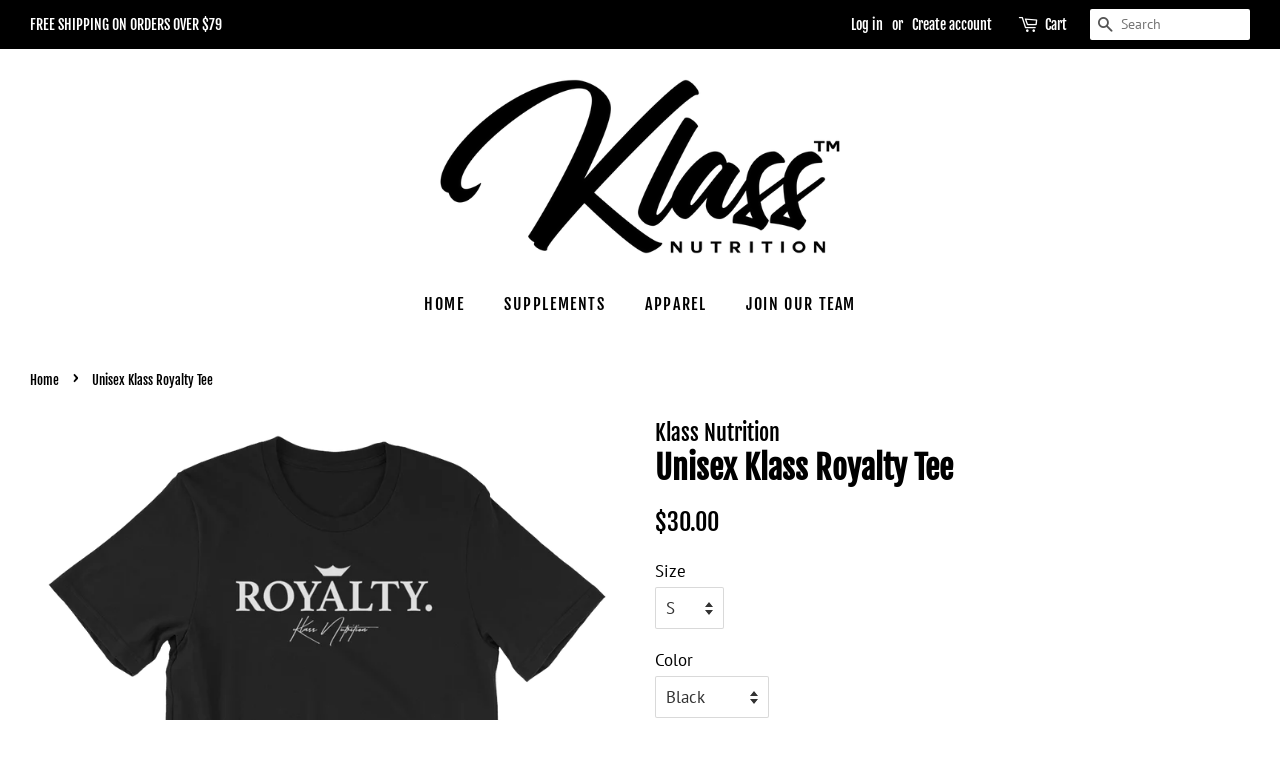

--- FILE ---
content_type: text/html; charset=utf-8
request_url: https://klassnutrition.com/products/unisex-klass-royalty-tee
body_size: 19936
content:
<!doctype html>
<html class="no-js" lang="en">
<head>

  <!-- Basic page needs ================================================== -->
  <meta charset="utf-8">
  <meta http-equiv="X-UA-Compatible" content="IE=edge,chrome=1">

  

  <!-- Title and description ================================================== -->
  <title>
  Unisex Klass Royalty Tee &ndash; Klass Nutrition
  </title>

  
  <meta name="description" content="100% combed and ring-spun cotton Baby-knit jersey Shoulder-to-shoulder taping Cover stitched and hemmed sleeves Side-seamed Fabric weight 4.2 oz. Extremely soft, baby-knit t-shirt looks great on both men and women. It is an updated unisex tee. Made from 100% cotton, except for heather colors, which contain polyester. W">
  

  <!-- Social meta ================================================== -->
  <!-- /snippets/social-meta-tags.liquid -->




<meta property="og:site_name" content="Klass Nutrition">
<meta property="og:url" content="https://klassnutrition.com/products/unisex-klass-royalty-tee">
<meta property="og:title" content="Unisex Klass Royalty Tee">
<meta property="og:type" content="product">
<meta property="og:description" content="100% combed and ring-spun cotton Baby-knit jersey Shoulder-to-shoulder taping Cover stitched and hemmed sleeves Side-seamed Fabric weight 4.2 oz. Extremely soft, baby-knit t-shirt looks great on both men and women. It is an updated unisex tee. Made from 100% cotton, except for heather colors, which contain polyester. W">

  <meta property="og:price:amount" content="30.00">
  <meta property="og:price:currency" content="USD">

<meta property="og:image" content="http://klassnutrition.com/cdn/shop/products/royalty-logo-for-shirt_mockup_Wrinkle-Front_Black_1200x1200.png?v=1492155812"><meta property="og:image" content="http://klassnutrition.com/cdn/shop/products/royalty-logo-for-shirt_mockup_Wrinkle-Front_Asphalt_1200x1200.png?v=1492155814"><meta property="og:image" content="http://klassnutrition.com/cdn/shop/products/royalty-logo-for-shirt_mockup_Wrinkle-Front_Heather-Midnight-Navy_1200x1200.png?v=1492155817">
<meta property="og:image:secure_url" content="https://klassnutrition.com/cdn/shop/products/royalty-logo-for-shirt_mockup_Wrinkle-Front_Black_1200x1200.png?v=1492155812"><meta property="og:image:secure_url" content="https://klassnutrition.com/cdn/shop/products/royalty-logo-for-shirt_mockup_Wrinkle-Front_Asphalt_1200x1200.png?v=1492155814"><meta property="og:image:secure_url" content="https://klassnutrition.com/cdn/shop/products/royalty-logo-for-shirt_mockup_Wrinkle-Front_Heather-Midnight-Navy_1200x1200.png?v=1492155817">


<meta name="twitter:card" content="summary_large_image">
<meta name="twitter:title" content="Unisex Klass Royalty Tee">
<meta name="twitter:description" content="100% combed and ring-spun cotton Baby-knit jersey Shoulder-to-shoulder taping Cover stitched and hemmed sleeves Side-seamed Fabric weight 4.2 oz. Extremely soft, baby-knit t-shirt looks great on both men and women. It is an updated unisex tee. Made from 100% cotton, except for heather colors, which contain polyester. W">


  <!-- Helpers ================================================== -->
  <link rel="canonical" href="https://klassnutrition.com/products/unisex-klass-royalty-tee">
  <meta name="viewport" content="width=device-width,initial-scale=1">
  <meta name="theme-color" content="#000000">

  <!-- CSS ================================================== -->
  <link href="//klassnutrition.com/cdn/shop/t/35/assets/timber.scss.css?v=183632734428387006441759331654" rel="stylesheet" type="text/css" media="all" />
  <link href="//klassnutrition.com/cdn/shop/t/35/assets/theme.scss.css?v=176031199680638817911759331653" rel="stylesheet" type="text/css" media="all" />
  <style data-shopify>
  :root {
    --color-body-text: #000000;
    --color-body: #ffffff;
  }
</style>


  <script>
    window.theme = window.theme || {};

    var theme = {
      strings: {
        addToCart: "Add to Cart",
        soldOut: "Sold Out",
        unavailable: "Unavailable",
        zoomClose: "Close (Esc)",
        zoomPrev: "Previous (Left arrow key)",
        zoomNext: "Next (Right arrow key)",
        addressError: "Error looking up that address",
        addressNoResults: "No results for that address",
        addressQueryLimit: "You have exceeded the Google API usage limit. Consider upgrading to a \u003ca href=\"https:\/\/developers.google.com\/maps\/premium\/usage-limits\"\u003ePremium Plan\u003c\/a\u003e.",
        authError: "There was a problem authenticating your Google Maps API Key."
      },
      settings: {
        // Adding some settings to allow the editor to update correctly when they are changed
        enableWideLayout: true,
        typeAccentTransform: true,
        typeAccentSpacing: true,
        baseFontSize: '17px',
        headerBaseFontSize: '32px',
        accentFontSize: '16px'
      },
      variables: {
        mediaQueryMedium: 'screen and (max-width: 768px)',
        bpSmall: false
      },
      moneyFormat: "${{amount}}"
    };document.documentElement.className = document.documentElement.className.replace('no-js', 'supports-js');
  </script>

  <!-- Header hook for plugins ================================================== -->
  <script>window.performance && window.performance.mark && window.performance.mark('shopify.content_for_header.start');</script><meta id="shopify-digital-wallet" name="shopify-digital-wallet" content="/14090978/digital_wallets/dialog">
<link rel="alternate" type="application/json+oembed" href="https://klassnutrition.com/products/unisex-klass-royalty-tee.oembed">
<script async="async" src="/checkouts/internal/preloads.js?locale=en-US"></script>
<script id="shopify-features" type="application/json">{"accessToken":"70878527c432fa22822f6cce85a717f1","betas":["rich-media-storefront-analytics"],"domain":"klassnutrition.com","predictiveSearch":true,"shopId":14090978,"locale":"en"}</script>
<script>var Shopify = Shopify || {};
Shopify.shop = "jcsportsmed-store.myshopify.com";
Shopify.locale = "en";
Shopify.currency = {"active":"USD","rate":"1.0"};
Shopify.country = "US";
Shopify.theme = {"name":"Minimal","id":120480235623,"schema_name":"Minimal","schema_version":"12.6.0","theme_store_id":380,"role":"main"};
Shopify.theme.handle = "null";
Shopify.theme.style = {"id":null,"handle":null};
Shopify.cdnHost = "klassnutrition.com/cdn";
Shopify.routes = Shopify.routes || {};
Shopify.routes.root = "/";</script>
<script type="module">!function(o){(o.Shopify=o.Shopify||{}).modules=!0}(window);</script>
<script>!function(o){function n(){var o=[];function n(){o.push(Array.prototype.slice.apply(arguments))}return n.q=o,n}var t=o.Shopify=o.Shopify||{};t.loadFeatures=n(),t.autoloadFeatures=n()}(window);</script>
<script id="shop-js-analytics" type="application/json">{"pageType":"product"}</script>
<script defer="defer" async type="module" src="//klassnutrition.com/cdn/shopifycloud/shop-js/modules/v2/client.init-shop-cart-sync_BdyHc3Nr.en.esm.js"></script>
<script defer="defer" async type="module" src="//klassnutrition.com/cdn/shopifycloud/shop-js/modules/v2/chunk.common_Daul8nwZ.esm.js"></script>
<script type="module">
  await import("//klassnutrition.com/cdn/shopifycloud/shop-js/modules/v2/client.init-shop-cart-sync_BdyHc3Nr.en.esm.js");
await import("//klassnutrition.com/cdn/shopifycloud/shop-js/modules/v2/chunk.common_Daul8nwZ.esm.js");

  window.Shopify.SignInWithShop?.initShopCartSync?.({"fedCMEnabled":true,"windoidEnabled":true});

</script>
<script>(function() {
  var isLoaded = false;
  function asyncLoad() {
    if (isLoaded) return;
    isLoaded = true;
    var urls = ["\/\/www.powr.io\/powr.js?powr-token=jcsportsmed-store.myshopify.com\u0026external-type=shopify\u0026shop=jcsportsmed-store.myshopify.com","\/\/code.tidio.co\/g2xft011a6f6ro4aesk18o0cujf6mfma.js?shop=jcsportsmed-store.myshopify.com","https:\/\/cdn.hextom.com\/js\/quickannouncementbar.js?shop=jcsportsmed-store.myshopify.com"];
    for (var i = 0; i < urls.length; i++) {
      var s = document.createElement('script');
      s.type = 'text/javascript';
      s.async = true;
      s.src = urls[i];
      var x = document.getElementsByTagName('script')[0];
      x.parentNode.insertBefore(s, x);
    }
  };
  if(window.attachEvent) {
    window.attachEvent('onload', asyncLoad);
  } else {
    window.addEventListener('load', asyncLoad, false);
  }
})();</script>
<script id="__st">var __st={"a":14090978,"offset":-28800,"reqid":"951cc323-191b-46a9-a5ea-75db961f1335-1768980898","pageurl":"klassnutrition.com\/products\/unisex-klass-royalty-tee","u":"77466f16ba7e","p":"product","rtyp":"product","rid":10191451335};</script>
<script>window.ShopifyPaypalV4VisibilityTracking = true;</script>
<script id="captcha-bootstrap">!function(){'use strict';const t='contact',e='account',n='new_comment',o=[[t,t],['blogs',n],['comments',n],[t,'customer']],c=[[e,'customer_login'],[e,'guest_login'],[e,'recover_customer_password'],[e,'create_customer']],r=t=>t.map((([t,e])=>`form[action*='/${t}']:not([data-nocaptcha='true']) input[name='form_type'][value='${e}']`)).join(','),a=t=>()=>t?[...document.querySelectorAll(t)].map((t=>t.form)):[];function s(){const t=[...o],e=r(t);return a(e)}const i='password',u='form_key',d=['recaptcha-v3-token','g-recaptcha-response','h-captcha-response',i],f=()=>{try{return window.sessionStorage}catch{return}},m='__shopify_v',_=t=>t.elements[u];function p(t,e,n=!1){try{const o=window.sessionStorage,c=JSON.parse(o.getItem(e)),{data:r}=function(t){const{data:e,action:n}=t;return t[m]||n?{data:e,action:n}:{data:t,action:n}}(c);for(const[e,n]of Object.entries(r))t.elements[e]&&(t.elements[e].value=n);n&&o.removeItem(e)}catch(o){console.error('form repopulation failed',{error:o})}}const l='form_type',E='cptcha';function T(t){t.dataset[E]=!0}const w=window,h=w.document,L='Shopify',v='ce_forms',y='captcha';let A=!1;((t,e)=>{const n=(g='f06e6c50-85a8-45c8-87d0-21a2b65856fe',I='https://cdn.shopify.com/shopifycloud/storefront-forms-hcaptcha/ce_storefront_forms_captcha_hcaptcha.v1.5.2.iife.js',D={infoText:'Protected by hCaptcha',privacyText:'Privacy',termsText:'Terms'},(t,e,n)=>{const o=w[L][v],c=o.bindForm;if(c)return c(t,g,e,D).then(n);var r;o.q.push([[t,g,e,D],n]),r=I,A||(h.body.append(Object.assign(h.createElement('script'),{id:'captcha-provider',async:!0,src:r})),A=!0)});var g,I,D;w[L]=w[L]||{},w[L][v]=w[L][v]||{},w[L][v].q=[],w[L][y]=w[L][y]||{},w[L][y].protect=function(t,e){n(t,void 0,e),T(t)},Object.freeze(w[L][y]),function(t,e,n,w,h,L){const[v,y,A,g]=function(t,e,n){const i=e?o:[],u=t?c:[],d=[...i,...u],f=r(d),m=r(i),_=r(d.filter((([t,e])=>n.includes(e))));return[a(f),a(m),a(_),s()]}(w,h,L),I=t=>{const e=t.target;return e instanceof HTMLFormElement?e:e&&e.form},D=t=>v().includes(t);t.addEventListener('submit',(t=>{const e=I(t);if(!e)return;const n=D(e)&&!e.dataset.hcaptchaBound&&!e.dataset.recaptchaBound,o=_(e),c=g().includes(e)&&(!o||!o.value);(n||c)&&t.preventDefault(),c&&!n&&(function(t){try{if(!f())return;!function(t){const e=f();if(!e)return;const n=_(t);if(!n)return;const o=n.value;o&&e.removeItem(o)}(t);const e=Array.from(Array(32),(()=>Math.random().toString(36)[2])).join('');!function(t,e){_(t)||t.append(Object.assign(document.createElement('input'),{type:'hidden',name:u})),t.elements[u].value=e}(t,e),function(t,e){const n=f();if(!n)return;const o=[...t.querySelectorAll(`input[type='${i}']`)].map((({name:t})=>t)),c=[...d,...o],r={};for(const[a,s]of new FormData(t).entries())c.includes(a)||(r[a]=s);n.setItem(e,JSON.stringify({[m]:1,action:t.action,data:r}))}(t,e)}catch(e){console.error('failed to persist form',e)}}(e),e.submit())}));const S=(t,e)=>{t&&!t.dataset[E]&&(n(t,e.some((e=>e===t))),T(t))};for(const o of['focusin','change'])t.addEventListener(o,(t=>{const e=I(t);D(e)&&S(e,y())}));const B=e.get('form_key'),M=e.get(l),P=B&&M;t.addEventListener('DOMContentLoaded',(()=>{const t=y();if(P)for(const e of t)e.elements[l].value===M&&p(e,B);[...new Set([...A(),...v().filter((t=>'true'===t.dataset.shopifyCaptcha))])].forEach((e=>S(e,t)))}))}(h,new URLSearchParams(w.location.search),n,t,e,['guest_login'])})(!0,!0)}();</script>
<script integrity="sha256-4kQ18oKyAcykRKYeNunJcIwy7WH5gtpwJnB7kiuLZ1E=" data-source-attribution="shopify.loadfeatures" defer="defer" src="//klassnutrition.com/cdn/shopifycloud/storefront/assets/storefront/load_feature-a0a9edcb.js" crossorigin="anonymous"></script>
<script data-source-attribution="shopify.dynamic_checkout.dynamic.init">var Shopify=Shopify||{};Shopify.PaymentButton=Shopify.PaymentButton||{isStorefrontPortableWallets:!0,init:function(){window.Shopify.PaymentButton.init=function(){};var t=document.createElement("script");t.src="https://klassnutrition.com/cdn/shopifycloud/portable-wallets/latest/portable-wallets.en.js",t.type="module",document.head.appendChild(t)}};
</script>
<script data-source-attribution="shopify.dynamic_checkout.buyer_consent">
  function portableWalletsHideBuyerConsent(e){var t=document.getElementById("shopify-buyer-consent"),n=document.getElementById("shopify-subscription-policy-button");t&&n&&(t.classList.add("hidden"),t.setAttribute("aria-hidden","true"),n.removeEventListener("click",e))}function portableWalletsShowBuyerConsent(e){var t=document.getElementById("shopify-buyer-consent"),n=document.getElementById("shopify-subscription-policy-button");t&&n&&(t.classList.remove("hidden"),t.removeAttribute("aria-hidden"),n.addEventListener("click",e))}window.Shopify?.PaymentButton&&(window.Shopify.PaymentButton.hideBuyerConsent=portableWalletsHideBuyerConsent,window.Shopify.PaymentButton.showBuyerConsent=portableWalletsShowBuyerConsent);
</script>
<script>
  function portableWalletsCleanup(e){e&&e.src&&console.error("Failed to load portable wallets script "+e.src);var t=document.querySelectorAll("shopify-accelerated-checkout .shopify-payment-button__skeleton, shopify-accelerated-checkout-cart .wallet-cart-button__skeleton"),e=document.getElementById("shopify-buyer-consent");for(let e=0;e<t.length;e++)t[e].remove();e&&e.remove()}function portableWalletsNotLoadedAsModule(e){e instanceof ErrorEvent&&"string"==typeof e.message&&e.message.includes("import.meta")&&"string"==typeof e.filename&&e.filename.includes("portable-wallets")&&(window.removeEventListener("error",portableWalletsNotLoadedAsModule),window.Shopify.PaymentButton.failedToLoad=e,"loading"===document.readyState?document.addEventListener("DOMContentLoaded",window.Shopify.PaymentButton.init):window.Shopify.PaymentButton.init())}window.addEventListener("error",portableWalletsNotLoadedAsModule);
</script>

<script type="module" src="https://klassnutrition.com/cdn/shopifycloud/portable-wallets/latest/portable-wallets.en.js" onError="portableWalletsCleanup(this)" crossorigin="anonymous"></script>
<script nomodule>
  document.addEventListener("DOMContentLoaded", portableWalletsCleanup);
</script>

<link id="shopify-accelerated-checkout-styles" rel="stylesheet" media="screen" href="https://klassnutrition.com/cdn/shopifycloud/portable-wallets/latest/accelerated-checkout-backwards-compat.css" crossorigin="anonymous">
<style id="shopify-accelerated-checkout-cart">
        #shopify-buyer-consent {
  margin-top: 1em;
  display: inline-block;
  width: 100%;
}

#shopify-buyer-consent.hidden {
  display: none;
}

#shopify-subscription-policy-button {
  background: none;
  border: none;
  padding: 0;
  text-decoration: underline;
  font-size: inherit;
  cursor: pointer;
}

#shopify-subscription-policy-button::before {
  box-shadow: none;
}

      </style>

<script>window.performance && window.performance.mark && window.performance.mark('shopify.content_for_header.end');</script>

  <script src="//klassnutrition.com/cdn/shop/t/35/assets/jquery-2.2.3.min.js?v=58211863146907186831628010242" type="text/javascript"></script>

  <script src="//klassnutrition.com/cdn/shop/t/35/assets/lazysizes.min.js?v=155223123402716617051628010242" async="async"></script>

  
  

<link href="https://monorail-edge.shopifysvc.com" rel="dns-prefetch">
<script>(function(){if ("sendBeacon" in navigator && "performance" in window) {try {var session_token_from_headers = performance.getEntriesByType('navigation')[0].serverTiming.find(x => x.name == '_s').description;} catch {var session_token_from_headers = undefined;}var session_cookie_matches = document.cookie.match(/_shopify_s=([^;]*)/);var session_token_from_cookie = session_cookie_matches && session_cookie_matches.length === 2 ? session_cookie_matches[1] : "";var session_token = session_token_from_headers || session_token_from_cookie || "";function handle_abandonment_event(e) {var entries = performance.getEntries().filter(function(entry) {return /monorail-edge.shopifysvc.com/.test(entry.name);});if (!window.abandonment_tracked && entries.length === 0) {window.abandonment_tracked = true;var currentMs = Date.now();var navigation_start = performance.timing.navigationStart;var payload = {shop_id: 14090978,url: window.location.href,navigation_start,duration: currentMs - navigation_start,session_token,page_type: "product"};window.navigator.sendBeacon("https://monorail-edge.shopifysvc.com/v1/produce", JSON.stringify({schema_id: "online_store_buyer_site_abandonment/1.1",payload: payload,metadata: {event_created_at_ms: currentMs,event_sent_at_ms: currentMs}}));}}window.addEventListener('pagehide', handle_abandonment_event);}}());</script>
<script id="web-pixels-manager-setup">(function e(e,d,r,n,o){if(void 0===o&&(o={}),!Boolean(null===(a=null===(i=window.Shopify)||void 0===i?void 0:i.analytics)||void 0===a?void 0:a.replayQueue)){var i,a;window.Shopify=window.Shopify||{};var t=window.Shopify;t.analytics=t.analytics||{};var s=t.analytics;s.replayQueue=[],s.publish=function(e,d,r){return s.replayQueue.push([e,d,r]),!0};try{self.performance.mark("wpm:start")}catch(e){}var l=function(){var e={modern:/Edge?\/(1{2}[4-9]|1[2-9]\d|[2-9]\d{2}|\d{4,})\.\d+(\.\d+|)|Firefox\/(1{2}[4-9]|1[2-9]\d|[2-9]\d{2}|\d{4,})\.\d+(\.\d+|)|Chrom(ium|e)\/(9{2}|\d{3,})\.\d+(\.\d+|)|(Maci|X1{2}).+ Version\/(15\.\d+|(1[6-9]|[2-9]\d|\d{3,})\.\d+)([,.]\d+|)( \(\w+\)|)( Mobile\/\w+|) Safari\/|Chrome.+OPR\/(9{2}|\d{3,})\.\d+\.\d+|(CPU[ +]OS|iPhone[ +]OS|CPU[ +]iPhone|CPU IPhone OS|CPU iPad OS)[ +]+(15[._]\d+|(1[6-9]|[2-9]\d|\d{3,})[._]\d+)([._]\d+|)|Android:?[ /-](13[3-9]|1[4-9]\d|[2-9]\d{2}|\d{4,})(\.\d+|)(\.\d+|)|Android.+Firefox\/(13[5-9]|1[4-9]\d|[2-9]\d{2}|\d{4,})\.\d+(\.\d+|)|Android.+Chrom(ium|e)\/(13[3-9]|1[4-9]\d|[2-9]\d{2}|\d{4,})\.\d+(\.\d+|)|SamsungBrowser\/([2-9]\d|\d{3,})\.\d+/,legacy:/Edge?\/(1[6-9]|[2-9]\d|\d{3,})\.\d+(\.\d+|)|Firefox\/(5[4-9]|[6-9]\d|\d{3,})\.\d+(\.\d+|)|Chrom(ium|e)\/(5[1-9]|[6-9]\d|\d{3,})\.\d+(\.\d+|)([\d.]+$|.*Safari\/(?![\d.]+ Edge\/[\d.]+$))|(Maci|X1{2}).+ Version\/(10\.\d+|(1[1-9]|[2-9]\d|\d{3,})\.\d+)([,.]\d+|)( \(\w+\)|)( Mobile\/\w+|) Safari\/|Chrome.+OPR\/(3[89]|[4-9]\d|\d{3,})\.\d+\.\d+|(CPU[ +]OS|iPhone[ +]OS|CPU[ +]iPhone|CPU IPhone OS|CPU iPad OS)[ +]+(10[._]\d+|(1[1-9]|[2-9]\d|\d{3,})[._]\d+)([._]\d+|)|Android:?[ /-](13[3-9]|1[4-9]\d|[2-9]\d{2}|\d{4,})(\.\d+|)(\.\d+|)|Mobile Safari.+OPR\/([89]\d|\d{3,})\.\d+\.\d+|Android.+Firefox\/(13[5-9]|1[4-9]\d|[2-9]\d{2}|\d{4,})\.\d+(\.\d+|)|Android.+Chrom(ium|e)\/(13[3-9]|1[4-9]\d|[2-9]\d{2}|\d{4,})\.\d+(\.\d+|)|Android.+(UC? ?Browser|UCWEB|U3)[ /]?(15\.([5-9]|\d{2,})|(1[6-9]|[2-9]\d|\d{3,})\.\d+)\.\d+|SamsungBrowser\/(5\.\d+|([6-9]|\d{2,})\.\d+)|Android.+MQ{2}Browser\/(14(\.(9|\d{2,})|)|(1[5-9]|[2-9]\d|\d{3,})(\.\d+|))(\.\d+|)|K[Aa][Ii]OS\/(3\.\d+|([4-9]|\d{2,})\.\d+)(\.\d+|)/},d=e.modern,r=e.legacy,n=navigator.userAgent;return n.match(d)?"modern":n.match(r)?"legacy":"unknown"}(),u="modern"===l?"modern":"legacy",c=(null!=n?n:{modern:"",legacy:""})[u],f=function(e){return[e.baseUrl,"/wpm","/b",e.hashVersion,"modern"===e.buildTarget?"m":"l",".js"].join("")}({baseUrl:d,hashVersion:r,buildTarget:u}),m=function(e){var d=e.version,r=e.bundleTarget,n=e.surface,o=e.pageUrl,i=e.monorailEndpoint;return{emit:function(e){var a=e.status,t=e.errorMsg,s=(new Date).getTime(),l=JSON.stringify({metadata:{event_sent_at_ms:s},events:[{schema_id:"web_pixels_manager_load/3.1",payload:{version:d,bundle_target:r,page_url:o,status:a,surface:n,error_msg:t},metadata:{event_created_at_ms:s}}]});if(!i)return console&&console.warn&&console.warn("[Web Pixels Manager] No Monorail endpoint provided, skipping logging."),!1;try{return self.navigator.sendBeacon.bind(self.navigator)(i,l)}catch(e){}var u=new XMLHttpRequest;try{return u.open("POST",i,!0),u.setRequestHeader("Content-Type","text/plain"),u.send(l),!0}catch(e){return console&&console.warn&&console.warn("[Web Pixels Manager] Got an unhandled error while logging to Monorail."),!1}}}}({version:r,bundleTarget:l,surface:e.surface,pageUrl:self.location.href,monorailEndpoint:e.monorailEndpoint});try{o.browserTarget=l,function(e){var d=e.src,r=e.async,n=void 0===r||r,o=e.onload,i=e.onerror,a=e.sri,t=e.scriptDataAttributes,s=void 0===t?{}:t,l=document.createElement("script"),u=document.querySelector("head"),c=document.querySelector("body");if(l.async=n,l.src=d,a&&(l.integrity=a,l.crossOrigin="anonymous"),s)for(var f in s)if(Object.prototype.hasOwnProperty.call(s,f))try{l.dataset[f]=s[f]}catch(e){}if(o&&l.addEventListener("load",o),i&&l.addEventListener("error",i),u)u.appendChild(l);else{if(!c)throw new Error("Did not find a head or body element to append the script");c.appendChild(l)}}({src:f,async:!0,onload:function(){if(!function(){var e,d;return Boolean(null===(d=null===(e=window.Shopify)||void 0===e?void 0:e.analytics)||void 0===d?void 0:d.initialized)}()){var d=window.webPixelsManager.init(e)||void 0;if(d){var r=window.Shopify.analytics;r.replayQueue.forEach((function(e){var r=e[0],n=e[1],o=e[2];d.publishCustomEvent(r,n,o)})),r.replayQueue=[],r.publish=d.publishCustomEvent,r.visitor=d.visitor,r.initialized=!0}}},onerror:function(){return m.emit({status:"failed",errorMsg:"".concat(f," has failed to load")})},sri:function(e){var d=/^sha384-[A-Za-z0-9+/=]+$/;return"string"==typeof e&&d.test(e)}(c)?c:"",scriptDataAttributes:o}),m.emit({status:"loading"})}catch(e){m.emit({status:"failed",errorMsg:(null==e?void 0:e.message)||"Unknown error"})}}})({shopId: 14090978,storefrontBaseUrl: "https://klassnutrition.com",extensionsBaseUrl: "https://extensions.shopifycdn.com/cdn/shopifycloud/web-pixels-manager",monorailEndpoint: "https://monorail-edge.shopifysvc.com/unstable/produce_batch",surface: "storefront-renderer",enabledBetaFlags: ["2dca8a86"],webPixelsConfigList: [{"id":"shopify-app-pixel","configuration":"{}","eventPayloadVersion":"v1","runtimeContext":"STRICT","scriptVersion":"0450","apiClientId":"shopify-pixel","type":"APP","privacyPurposes":["ANALYTICS","MARKETING"]},{"id":"shopify-custom-pixel","eventPayloadVersion":"v1","runtimeContext":"LAX","scriptVersion":"0450","apiClientId":"shopify-pixel","type":"CUSTOM","privacyPurposes":["ANALYTICS","MARKETING"]}],isMerchantRequest: false,initData: {"shop":{"name":"Klass Nutrition","paymentSettings":{"currencyCode":"USD"},"myshopifyDomain":"jcsportsmed-store.myshopify.com","countryCode":"US","storefrontUrl":"https:\/\/klassnutrition.com"},"customer":null,"cart":null,"checkout":null,"productVariants":[{"price":{"amount":30.0,"currencyCode":"USD"},"product":{"title":"Unisex Klass Royalty Tee","vendor":"Klass Nutrition","id":"10191451335","untranslatedTitle":"Unisex Klass Royalty Tee","url":"\/products\/unisex-klass-royalty-tee","type":"shirt"},"id":"41961960839","image":{"src":"\/\/klassnutrition.com\/cdn\/shop\/products\/royalty-logo-for-shirt_mockup_Wrinkle-Front_Black.png?v=1492155812"},"sku":"","title":"S \/ Black","untranslatedTitle":"S \/ Black"},{"price":{"amount":30.0,"currencyCode":"USD"},"product":{"title":"Unisex Klass Royalty Tee","vendor":"Klass Nutrition","id":"10191451335","untranslatedTitle":"Unisex Klass Royalty Tee","url":"\/products\/unisex-klass-royalty-tee","type":"shirt"},"id":"42152662535","image":{"src":"\/\/klassnutrition.com\/cdn\/shop\/products\/royalty-logo-for-shirt_mockup_Wrinkle-Front_Black.png?v=1492155812"},"sku":"","title":"S \/ Smoke","untranslatedTitle":"S \/ Smoke"},{"price":{"amount":30.0,"currencyCode":"USD"},"product":{"title":"Unisex Klass Royalty Tee","vendor":"Klass Nutrition","id":"10191451335","untranslatedTitle":"Unisex Klass Royalty Tee","url":"\/products\/unisex-klass-royalty-tee","type":"shirt"},"id":"42152662599","image":{"src":"\/\/klassnutrition.com\/cdn\/shop\/products\/royalty-logo-for-shirt_mockup_Wrinkle-Front_Black.png?v=1492155812"},"sku":"","title":"S \/ YALE Blue","untranslatedTitle":"S \/ YALE Blue"},{"price":{"amount":30.0,"currencyCode":"USD"},"product":{"title":"Unisex Klass Royalty Tee","vendor":"Klass Nutrition","id":"10191451335","untranslatedTitle":"Unisex Klass Royalty Tee","url":"\/products\/unisex-klass-royalty-tee","type":"shirt"},"id":"42152662663","image":{"src":"\/\/klassnutrition.com\/cdn\/shop\/products\/royalty-logo-for-shirt_mockup_Wrinkle-Front_Black.png?v=1492155812"},"sku":"","title":"S \/ Mint","untranslatedTitle":"S \/ Mint"},{"price":{"amount":30.0,"currencyCode":"USD"},"product":{"title":"Unisex Klass Royalty Tee","vendor":"Klass Nutrition","id":"10191451335","untranslatedTitle":"Unisex Klass Royalty Tee","url":"\/products\/unisex-klass-royalty-tee","type":"shirt"},"id":"42152662727","image":{"src":"\/\/klassnutrition.com\/cdn\/shop\/products\/royalty-logo-for-shirt_mockup_Wrinkle-Front_Black.png?v=1492155812"},"sku":"","title":"S \/ Red","untranslatedTitle":"S \/ Red"},{"price":{"amount":30.0,"currencyCode":"USD"},"product":{"title":"Unisex Klass Royalty Tee","vendor":"Klass Nutrition","id":"10191451335","untranslatedTitle":"Unisex Klass Royalty Tee","url":"\/products\/unisex-klass-royalty-tee","type":"shirt"},"id":"42152662791","image":{"src":"\/\/klassnutrition.com\/cdn\/shop\/products\/royalty-logo-for-shirt_mockup_Wrinkle-Front_Black.png?v=1492155812"},"sku":"","title":"M \/ Black","untranslatedTitle":"M \/ Black"},{"price":{"amount":30.0,"currencyCode":"USD"},"product":{"title":"Unisex Klass Royalty Tee","vendor":"Klass Nutrition","id":"10191451335","untranslatedTitle":"Unisex Klass Royalty Tee","url":"\/products\/unisex-klass-royalty-tee","type":"shirt"},"id":"42152662855","image":{"src":"\/\/klassnutrition.com\/cdn\/shop\/products\/royalty-logo-for-shirt_mockup_Wrinkle-Front_Black.png?v=1492155812"},"sku":"","title":"M \/ Smoke","untranslatedTitle":"M \/ Smoke"},{"price":{"amount":30.0,"currencyCode":"USD"},"product":{"title":"Unisex Klass Royalty Tee","vendor":"Klass Nutrition","id":"10191451335","untranslatedTitle":"Unisex Klass Royalty Tee","url":"\/products\/unisex-klass-royalty-tee","type":"shirt"},"id":"42152662983","image":{"src":"\/\/klassnutrition.com\/cdn\/shop\/products\/royalty-logo-for-shirt_mockup_Wrinkle-Front_Black.png?v=1492155812"},"sku":"","title":"M \/ YALE Blue","untranslatedTitle":"M \/ YALE Blue"},{"price":{"amount":30.0,"currencyCode":"USD"},"product":{"title":"Unisex Klass Royalty Tee","vendor":"Klass Nutrition","id":"10191451335","untranslatedTitle":"Unisex Klass Royalty Tee","url":"\/products\/unisex-klass-royalty-tee","type":"shirt"},"id":"42152663111","image":{"src":"\/\/klassnutrition.com\/cdn\/shop\/products\/royalty-logo-for-shirt_mockup_Wrinkle-Front_Black.png?v=1492155812"},"sku":"","title":"M \/ Mint","untranslatedTitle":"M \/ Mint"},{"price":{"amount":30.0,"currencyCode":"USD"},"product":{"title":"Unisex Klass Royalty Tee","vendor":"Klass Nutrition","id":"10191451335","untranslatedTitle":"Unisex Klass Royalty Tee","url":"\/products\/unisex-klass-royalty-tee","type":"shirt"},"id":"42152663239","image":{"src":"\/\/klassnutrition.com\/cdn\/shop\/products\/royalty-logo-for-shirt_mockup_Wrinkle-Front_Black.png?v=1492155812"},"sku":"","title":"M \/ Red","untranslatedTitle":"M \/ Red"},{"price":{"amount":30.0,"currencyCode":"USD"},"product":{"title":"Unisex Klass Royalty Tee","vendor":"Klass Nutrition","id":"10191451335","untranslatedTitle":"Unisex Klass Royalty Tee","url":"\/products\/unisex-klass-royalty-tee","type":"shirt"},"id":"42152663431","image":{"src":"\/\/klassnutrition.com\/cdn\/shop\/products\/royalty-logo-for-shirt_mockup_Wrinkle-Front_Black.png?v=1492155812"},"sku":"","title":"L \/ Black","untranslatedTitle":"L \/ Black"},{"price":{"amount":30.0,"currencyCode":"USD"},"product":{"title":"Unisex Klass Royalty Tee","vendor":"Klass Nutrition","id":"10191451335","untranslatedTitle":"Unisex Klass Royalty Tee","url":"\/products\/unisex-klass-royalty-tee","type":"shirt"},"id":"42152663559","image":{"src":"\/\/klassnutrition.com\/cdn\/shop\/products\/royalty-logo-for-shirt_mockup_Wrinkle-Front_Black.png?v=1492155812"},"sku":"","title":"L \/ Smoke","untranslatedTitle":"L \/ Smoke"},{"price":{"amount":30.0,"currencyCode":"USD"},"product":{"title":"Unisex Klass Royalty Tee","vendor":"Klass Nutrition","id":"10191451335","untranslatedTitle":"Unisex Klass Royalty Tee","url":"\/products\/unisex-klass-royalty-tee","type":"shirt"},"id":"42152663751","image":{"src":"\/\/klassnutrition.com\/cdn\/shop\/products\/royalty-logo-for-shirt_mockup_Wrinkle-Front_Black.png?v=1492155812"},"sku":"","title":"L \/ YALE Blue","untranslatedTitle":"L \/ YALE Blue"},{"price":{"amount":30.0,"currencyCode":"USD"},"product":{"title":"Unisex Klass Royalty Tee","vendor":"Klass Nutrition","id":"10191451335","untranslatedTitle":"Unisex Klass Royalty Tee","url":"\/products\/unisex-klass-royalty-tee","type":"shirt"},"id":"42152663879","image":{"src":"\/\/klassnutrition.com\/cdn\/shop\/products\/royalty-logo-for-shirt_mockup_Wrinkle-Front_Black.png?v=1492155812"},"sku":"","title":"L \/ Mint","untranslatedTitle":"L \/ Mint"},{"price":{"amount":30.0,"currencyCode":"USD"},"product":{"title":"Unisex Klass Royalty Tee","vendor":"Klass Nutrition","id":"10191451335","untranslatedTitle":"Unisex Klass Royalty Tee","url":"\/products\/unisex-klass-royalty-tee","type":"shirt"},"id":"42152664007","image":{"src":"\/\/klassnutrition.com\/cdn\/shop\/products\/royalty-logo-for-shirt_mockup_Wrinkle-Front_Black.png?v=1492155812"},"sku":"","title":"L \/ Red","untranslatedTitle":"L \/ Red"},{"price":{"amount":30.0,"currencyCode":"USD"},"product":{"title":"Unisex Klass Royalty Tee","vendor":"Klass Nutrition","id":"10191451335","untranslatedTitle":"Unisex Klass Royalty Tee","url":"\/products\/unisex-klass-royalty-tee","type":"shirt"},"id":"42152664199","image":{"src":"\/\/klassnutrition.com\/cdn\/shop\/products\/royalty-logo-for-shirt_mockup_Wrinkle-Front_Black.png?v=1492155812"},"sku":"","title":"XL \/ Black","untranslatedTitle":"XL \/ Black"},{"price":{"amount":30.0,"currencyCode":"USD"},"product":{"title":"Unisex Klass Royalty Tee","vendor":"Klass Nutrition","id":"10191451335","untranslatedTitle":"Unisex Klass Royalty Tee","url":"\/products\/unisex-klass-royalty-tee","type":"shirt"},"id":"42152664327","image":{"src":"\/\/klassnutrition.com\/cdn\/shop\/products\/royalty-logo-for-shirt_mockup_Wrinkle-Front_Black.png?v=1492155812"},"sku":"","title":"XL \/ Smoke","untranslatedTitle":"XL \/ Smoke"},{"price":{"amount":30.0,"currencyCode":"USD"},"product":{"title":"Unisex Klass Royalty Tee","vendor":"Klass Nutrition","id":"10191451335","untranslatedTitle":"Unisex Klass Royalty Tee","url":"\/products\/unisex-klass-royalty-tee","type":"shirt"},"id":"42152664519","image":{"src":"\/\/klassnutrition.com\/cdn\/shop\/products\/royalty-logo-for-shirt_mockup_Wrinkle-Front_Black.png?v=1492155812"},"sku":"","title":"XL \/ YALE Blue","untranslatedTitle":"XL \/ YALE Blue"},{"price":{"amount":30.0,"currencyCode":"USD"},"product":{"title":"Unisex Klass Royalty Tee","vendor":"Klass Nutrition","id":"10191451335","untranslatedTitle":"Unisex Klass Royalty Tee","url":"\/products\/unisex-klass-royalty-tee","type":"shirt"},"id":"42152664583","image":{"src":"\/\/klassnutrition.com\/cdn\/shop\/products\/royalty-logo-for-shirt_mockup_Wrinkle-Front_Black.png?v=1492155812"},"sku":"","title":"XL \/ Mint","untranslatedTitle":"XL \/ Mint"},{"price":{"amount":30.0,"currencyCode":"USD"},"product":{"title":"Unisex Klass Royalty Tee","vendor":"Klass Nutrition","id":"10191451335","untranslatedTitle":"Unisex Klass Royalty Tee","url":"\/products\/unisex-klass-royalty-tee","type":"shirt"},"id":"42152664775","image":{"src":"\/\/klassnutrition.com\/cdn\/shop\/products\/royalty-logo-for-shirt_mockup_Wrinkle-Front_Black.png?v=1492155812"},"sku":"","title":"XL \/ Red","untranslatedTitle":"XL \/ Red"},{"price":{"amount":30.0,"currencyCode":"USD"},"product":{"title":"Unisex Klass Royalty Tee","vendor":"Klass Nutrition","id":"10191451335","untranslatedTitle":"Unisex Klass Royalty Tee","url":"\/products\/unisex-klass-royalty-tee","type":"shirt"},"id":"42152664903","image":{"src":"\/\/klassnutrition.com\/cdn\/shop\/products\/royalty-logo-for-shirt_mockup_Wrinkle-Front_Black.png?v=1492155812"},"sku":"","title":"2XL \/ Black","untranslatedTitle":"2XL \/ Black"},{"price":{"amount":30.0,"currencyCode":"USD"},"product":{"title":"Unisex Klass Royalty Tee","vendor":"Klass Nutrition","id":"10191451335","untranslatedTitle":"Unisex Klass Royalty Tee","url":"\/products\/unisex-klass-royalty-tee","type":"shirt"},"id":"42152665031","image":{"src":"\/\/klassnutrition.com\/cdn\/shop\/products\/royalty-logo-for-shirt_mockup_Wrinkle-Front_Black.png?v=1492155812"},"sku":"","title":"2XL \/ Smoke","untranslatedTitle":"2XL \/ Smoke"},{"price":{"amount":30.0,"currencyCode":"USD"},"product":{"title":"Unisex Klass Royalty Tee","vendor":"Klass Nutrition","id":"10191451335","untranslatedTitle":"Unisex Klass Royalty Tee","url":"\/products\/unisex-klass-royalty-tee","type":"shirt"},"id":"42152665223","image":{"src":"\/\/klassnutrition.com\/cdn\/shop\/products\/royalty-logo-for-shirt_mockup_Wrinkle-Front_Black.png?v=1492155812"},"sku":"","title":"2XL \/ YALE Blue","untranslatedTitle":"2XL \/ YALE Blue"},{"price":{"amount":30.0,"currencyCode":"USD"},"product":{"title":"Unisex Klass Royalty Tee","vendor":"Klass Nutrition","id":"10191451335","untranslatedTitle":"Unisex Klass Royalty Tee","url":"\/products\/unisex-klass-royalty-tee","type":"shirt"},"id":"42152665351","image":{"src":"\/\/klassnutrition.com\/cdn\/shop\/products\/royalty-logo-for-shirt_mockup_Wrinkle-Front_Black.png?v=1492155812"},"sku":"","title":"2XL \/ Mint","untranslatedTitle":"2XL \/ Mint"},{"price":{"amount":30.0,"currencyCode":"USD"},"product":{"title":"Unisex Klass Royalty Tee","vendor":"Klass Nutrition","id":"10191451335","untranslatedTitle":"Unisex Klass Royalty Tee","url":"\/products\/unisex-klass-royalty-tee","type":"shirt"},"id":"42152665543","image":{"src":"\/\/klassnutrition.com\/cdn\/shop\/products\/royalty-logo-for-shirt_mockup_Wrinkle-Front_Black.png?v=1492155812"},"sku":"","title":"2XL \/ Red","untranslatedTitle":"2XL \/ Red"}],"purchasingCompany":null},},"https://klassnutrition.com/cdn","fcfee988w5aeb613cpc8e4bc33m6693e112",{"modern":"","legacy":""},{"shopId":"14090978","storefrontBaseUrl":"https:\/\/klassnutrition.com","extensionBaseUrl":"https:\/\/extensions.shopifycdn.com\/cdn\/shopifycloud\/web-pixels-manager","surface":"storefront-renderer","enabledBetaFlags":"[\"2dca8a86\"]","isMerchantRequest":"false","hashVersion":"fcfee988w5aeb613cpc8e4bc33m6693e112","publish":"custom","events":"[[\"page_viewed\",{}],[\"product_viewed\",{\"productVariant\":{\"price\":{\"amount\":30.0,\"currencyCode\":\"USD\"},\"product\":{\"title\":\"Unisex Klass Royalty Tee\",\"vendor\":\"Klass Nutrition\",\"id\":\"10191451335\",\"untranslatedTitle\":\"Unisex Klass Royalty Tee\",\"url\":\"\/products\/unisex-klass-royalty-tee\",\"type\":\"shirt\"},\"id\":\"41961960839\",\"image\":{\"src\":\"\/\/klassnutrition.com\/cdn\/shop\/products\/royalty-logo-for-shirt_mockup_Wrinkle-Front_Black.png?v=1492155812\"},\"sku\":\"\",\"title\":\"S \/ Black\",\"untranslatedTitle\":\"S \/ Black\"}}]]"});</script><script>
  window.ShopifyAnalytics = window.ShopifyAnalytics || {};
  window.ShopifyAnalytics.meta = window.ShopifyAnalytics.meta || {};
  window.ShopifyAnalytics.meta.currency = 'USD';
  var meta = {"product":{"id":10191451335,"gid":"gid:\/\/shopify\/Product\/10191451335","vendor":"Klass Nutrition","type":"shirt","handle":"unisex-klass-royalty-tee","variants":[{"id":41961960839,"price":3000,"name":"Unisex Klass Royalty Tee - S \/ Black","public_title":"S \/ Black","sku":""},{"id":42152662535,"price":3000,"name":"Unisex Klass Royalty Tee - S \/ Smoke","public_title":"S \/ Smoke","sku":""},{"id":42152662599,"price":3000,"name":"Unisex Klass Royalty Tee - S \/ YALE Blue","public_title":"S \/ YALE Blue","sku":""},{"id":42152662663,"price":3000,"name":"Unisex Klass Royalty Tee - S \/ Mint","public_title":"S \/ Mint","sku":""},{"id":42152662727,"price":3000,"name":"Unisex Klass Royalty Tee - S \/ Red","public_title":"S \/ Red","sku":""},{"id":42152662791,"price":3000,"name":"Unisex Klass Royalty Tee - M \/ Black","public_title":"M \/ Black","sku":""},{"id":42152662855,"price":3000,"name":"Unisex Klass Royalty Tee - M \/ Smoke","public_title":"M \/ Smoke","sku":""},{"id":42152662983,"price":3000,"name":"Unisex Klass Royalty Tee - M \/ YALE Blue","public_title":"M \/ YALE Blue","sku":""},{"id":42152663111,"price":3000,"name":"Unisex Klass Royalty Tee - M \/ Mint","public_title":"M \/ Mint","sku":""},{"id":42152663239,"price":3000,"name":"Unisex Klass Royalty Tee - M \/ Red","public_title":"M \/ Red","sku":""},{"id":42152663431,"price":3000,"name":"Unisex Klass Royalty Tee - L \/ Black","public_title":"L \/ Black","sku":""},{"id":42152663559,"price":3000,"name":"Unisex Klass Royalty Tee - L \/ Smoke","public_title":"L \/ Smoke","sku":""},{"id":42152663751,"price":3000,"name":"Unisex Klass Royalty Tee - L \/ YALE Blue","public_title":"L \/ YALE Blue","sku":""},{"id":42152663879,"price":3000,"name":"Unisex Klass Royalty Tee - L \/ Mint","public_title":"L \/ Mint","sku":""},{"id":42152664007,"price":3000,"name":"Unisex Klass Royalty Tee - L \/ Red","public_title":"L \/ Red","sku":""},{"id":42152664199,"price":3000,"name":"Unisex Klass Royalty Tee - XL \/ Black","public_title":"XL \/ Black","sku":""},{"id":42152664327,"price":3000,"name":"Unisex Klass Royalty Tee - XL \/ Smoke","public_title":"XL \/ Smoke","sku":""},{"id":42152664519,"price":3000,"name":"Unisex Klass Royalty Tee - XL \/ YALE Blue","public_title":"XL \/ YALE Blue","sku":""},{"id":42152664583,"price":3000,"name":"Unisex Klass Royalty Tee - XL \/ Mint","public_title":"XL \/ Mint","sku":""},{"id":42152664775,"price":3000,"name":"Unisex Klass Royalty Tee - XL \/ Red","public_title":"XL \/ Red","sku":""},{"id":42152664903,"price":3000,"name":"Unisex Klass Royalty Tee - 2XL \/ Black","public_title":"2XL \/ Black","sku":""},{"id":42152665031,"price":3000,"name":"Unisex Klass Royalty Tee - 2XL \/ Smoke","public_title":"2XL \/ Smoke","sku":""},{"id":42152665223,"price":3000,"name":"Unisex Klass Royalty Tee - 2XL \/ YALE Blue","public_title":"2XL \/ YALE Blue","sku":""},{"id":42152665351,"price":3000,"name":"Unisex Klass Royalty Tee - 2XL \/ Mint","public_title":"2XL \/ Mint","sku":""},{"id":42152665543,"price":3000,"name":"Unisex Klass Royalty Tee - 2XL \/ Red","public_title":"2XL \/ Red","sku":""}],"remote":false},"page":{"pageType":"product","resourceType":"product","resourceId":10191451335,"requestId":"951cc323-191b-46a9-a5ea-75db961f1335-1768980898"}};
  for (var attr in meta) {
    window.ShopifyAnalytics.meta[attr] = meta[attr];
  }
</script>
<script class="analytics">
  (function () {
    var customDocumentWrite = function(content) {
      var jquery = null;

      if (window.jQuery) {
        jquery = window.jQuery;
      } else if (window.Checkout && window.Checkout.$) {
        jquery = window.Checkout.$;
      }

      if (jquery) {
        jquery('body').append(content);
      }
    };

    var hasLoggedConversion = function(token) {
      if (token) {
        return document.cookie.indexOf('loggedConversion=' + token) !== -1;
      }
      return false;
    }

    var setCookieIfConversion = function(token) {
      if (token) {
        var twoMonthsFromNow = new Date(Date.now());
        twoMonthsFromNow.setMonth(twoMonthsFromNow.getMonth() + 2);

        document.cookie = 'loggedConversion=' + token + '; expires=' + twoMonthsFromNow;
      }
    }

    var trekkie = window.ShopifyAnalytics.lib = window.trekkie = window.trekkie || [];
    if (trekkie.integrations) {
      return;
    }
    trekkie.methods = [
      'identify',
      'page',
      'ready',
      'track',
      'trackForm',
      'trackLink'
    ];
    trekkie.factory = function(method) {
      return function() {
        var args = Array.prototype.slice.call(arguments);
        args.unshift(method);
        trekkie.push(args);
        return trekkie;
      };
    };
    for (var i = 0; i < trekkie.methods.length; i++) {
      var key = trekkie.methods[i];
      trekkie[key] = trekkie.factory(key);
    }
    trekkie.load = function(config) {
      trekkie.config = config || {};
      trekkie.config.initialDocumentCookie = document.cookie;
      var first = document.getElementsByTagName('script')[0];
      var script = document.createElement('script');
      script.type = 'text/javascript';
      script.onerror = function(e) {
        var scriptFallback = document.createElement('script');
        scriptFallback.type = 'text/javascript';
        scriptFallback.onerror = function(error) {
                var Monorail = {
      produce: function produce(monorailDomain, schemaId, payload) {
        var currentMs = new Date().getTime();
        var event = {
          schema_id: schemaId,
          payload: payload,
          metadata: {
            event_created_at_ms: currentMs,
            event_sent_at_ms: currentMs
          }
        };
        return Monorail.sendRequest("https://" + monorailDomain + "/v1/produce", JSON.stringify(event));
      },
      sendRequest: function sendRequest(endpointUrl, payload) {
        // Try the sendBeacon API
        if (window && window.navigator && typeof window.navigator.sendBeacon === 'function' && typeof window.Blob === 'function' && !Monorail.isIos12()) {
          var blobData = new window.Blob([payload], {
            type: 'text/plain'
          });

          if (window.navigator.sendBeacon(endpointUrl, blobData)) {
            return true;
          } // sendBeacon was not successful

        } // XHR beacon

        var xhr = new XMLHttpRequest();

        try {
          xhr.open('POST', endpointUrl);
          xhr.setRequestHeader('Content-Type', 'text/plain');
          xhr.send(payload);
        } catch (e) {
          console.log(e);
        }

        return false;
      },
      isIos12: function isIos12() {
        return window.navigator.userAgent.lastIndexOf('iPhone; CPU iPhone OS 12_') !== -1 || window.navigator.userAgent.lastIndexOf('iPad; CPU OS 12_') !== -1;
      }
    };
    Monorail.produce('monorail-edge.shopifysvc.com',
      'trekkie_storefront_load_errors/1.1',
      {shop_id: 14090978,
      theme_id: 120480235623,
      app_name: "storefront",
      context_url: window.location.href,
      source_url: "//klassnutrition.com/cdn/s/trekkie.storefront.cd680fe47e6c39ca5d5df5f0a32d569bc48c0f27.min.js"});

        };
        scriptFallback.async = true;
        scriptFallback.src = '//klassnutrition.com/cdn/s/trekkie.storefront.cd680fe47e6c39ca5d5df5f0a32d569bc48c0f27.min.js';
        first.parentNode.insertBefore(scriptFallback, first);
      };
      script.async = true;
      script.src = '//klassnutrition.com/cdn/s/trekkie.storefront.cd680fe47e6c39ca5d5df5f0a32d569bc48c0f27.min.js';
      first.parentNode.insertBefore(script, first);
    };
    trekkie.load(
      {"Trekkie":{"appName":"storefront","development":false,"defaultAttributes":{"shopId":14090978,"isMerchantRequest":null,"themeId":120480235623,"themeCityHash":"14178184741837946995","contentLanguage":"en","currency":"USD","eventMetadataId":"51b02d56-ca39-4a85-8ef0-4df4f9231b5d"},"isServerSideCookieWritingEnabled":true,"monorailRegion":"shop_domain","enabledBetaFlags":["65f19447"]},"Session Attribution":{},"S2S":{"facebookCapiEnabled":false,"source":"trekkie-storefront-renderer","apiClientId":580111}}
    );

    var loaded = false;
    trekkie.ready(function() {
      if (loaded) return;
      loaded = true;

      window.ShopifyAnalytics.lib = window.trekkie;

      var originalDocumentWrite = document.write;
      document.write = customDocumentWrite;
      try { window.ShopifyAnalytics.merchantGoogleAnalytics.call(this); } catch(error) {};
      document.write = originalDocumentWrite;

      window.ShopifyAnalytics.lib.page(null,{"pageType":"product","resourceType":"product","resourceId":10191451335,"requestId":"951cc323-191b-46a9-a5ea-75db961f1335-1768980898","shopifyEmitted":true});

      var match = window.location.pathname.match(/checkouts\/(.+)\/(thank_you|post_purchase)/)
      var token = match? match[1]: undefined;
      if (!hasLoggedConversion(token)) {
        setCookieIfConversion(token);
        window.ShopifyAnalytics.lib.track("Viewed Product",{"currency":"USD","variantId":41961960839,"productId":10191451335,"productGid":"gid:\/\/shopify\/Product\/10191451335","name":"Unisex Klass Royalty Tee - S \/ Black","price":"30.00","sku":"","brand":"Klass Nutrition","variant":"S \/ Black","category":"shirt","nonInteraction":true,"remote":false},undefined,undefined,{"shopifyEmitted":true});
      window.ShopifyAnalytics.lib.track("monorail:\/\/trekkie_storefront_viewed_product\/1.1",{"currency":"USD","variantId":41961960839,"productId":10191451335,"productGid":"gid:\/\/shopify\/Product\/10191451335","name":"Unisex Klass Royalty Tee - S \/ Black","price":"30.00","sku":"","brand":"Klass Nutrition","variant":"S \/ Black","category":"shirt","nonInteraction":true,"remote":false,"referer":"https:\/\/klassnutrition.com\/products\/unisex-klass-royalty-tee"});
      }
    });


        var eventsListenerScript = document.createElement('script');
        eventsListenerScript.async = true;
        eventsListenerScript.src = "//klassnutrition.com/cdn/shopifycloud/storefront/assets/shop_events_listener-3da45d37.js";
        document.getElementsByTagName('head')[0].appendChild(eventsListenerScript);

})();</script>
<script
  defer
  src="https://klassnutrition.com/cdn/shopifycloud/perf-kit/shopify-perf-kit-3.0.4.min.js"
  data-application="storefront-renderer"
  data-shop-id="14090978"
  data-render-region="gcp-us-central1"
  data-page-type="product"
  data-theme-instance-id="120480235623"
  data-theme-name="Minimal"
  data-theme-version="12.6.0"
  data-monorail-region="shop_domain"
  data-resource-timing-sampling-rate="10"
  data-shs="true"
  data-shs-beacon="true"
  data-shs-export-with-fetch="true"
  data-shs-logs-sample-rate="1"
  data-shs-beacon-endpoint="https://klassnutrition.com/api/collect"
></script>
</head>

<body id="unisex-klass-royalty-tee" class="template-product">

  <div id="shopify-section-header" class="shopify-section"><style>
  .logo__image-wrapper {
    max-width: 400px;
  }
  /*================= If logo is above navigation ================== */
  
    .site-nav {
      
      margin-top: 30px;
    }

    
      .logo__image-wrapper {
        margin: 0 auto;
      }
    
  

  /*============ If logo is on the same line as navigation ============ */
  


  
</style>

<div data-section-id="header" data-section-type="header-section">
  <div class="header-bar">
    <div class="wrapper medium-down--hide">
      <div class="post-large--display-table">

        
          <div class="header-bar__left post-large--display-table-cell">

            

            

            
              <div class="header-bar__module header-bar__message">
                
                  FREE SHIPPING ON ORDERS OVER $79
                
              </div>
            

          </div>
        

        <div class="header-bar__right post-large--display-table-cell">

          
            <ul class="header-bar__module header-bar__module--list">
              
                <li>
                  <a href="/account/login" id="customer_login_link">Log in</a>
                </li>
                <li>or</li>
                <li>
                  <a href="/account/register" id="customer_register_link">Create account</a>
                </li>
              
            </ul>
          

          <div class="header-bar__module">
            <span class="header-bar__sep" aria-hidden="true"></span>
            <a href="/cart" class="cart-page-link">
              <span class="icon icon-cart header-bar__cart-icon" aria-hidden="true"></span>
            </a>
          </div>

          <div class="header-bar__module">
            <a href="/cart" class="cart-page-link">
              Cart
              <span class="cart-count header-bar__cart-count hidden-count">0</span>
            </a>
          </div>

          
            
              <div class="header-bar__module header-bar__search">
                


  <form action="/search" method="get" class="header-bar__search-form clearfix" role="search">
    
    <button type="submit" class="btn btn--search icon-fallback-text header-bar__search-submit">
      <span class="icon icon-search" aria-hidden="true"></span>
      <span class="fallback-text">Search</span>
    </button>
    <input type="search" name="q" value="" aria-label="Search" class="header-bar__search-input" placeholder="Search">
  </form>


              </div>
            
          

        </div>
      </div>
    </div>

    <div class="wrapper post-large--hide announcement-bar--mobile">
      
        
          <span>FREE SHIPPING ON ORDERS OVER $79</span>
        
      
    </div>

    <div class="wrapper post-large--hide">
      
        <button type="button" class="mobile-nav-trigger" id="MobileNavTrigger" aria-controls="MobileNav" aria-expanded="false">
          <span class="icon icon-hamburger" aria-hidden="true"></span>
          Menu
        </button>
      
      <a href="/cart" class="cart-page-link mobile-cart-page-link">
        <span class="icon icon-cart header-bar__cart-icon" aria-hidden="true"></span>
        Cart <span class="cart-count hidden-count">0</span>
      </a>
    </div>
    <nav role="navigation">
  <ul id="MobileNav" class="mobile-nav post-large--hide">
    
      
        <li class="mobile-nav__link">
          <a
            href="/"
            class="mobile-nav"
            >
            Home
          </a>
        </li>
      
    
      
        <li class="mobile-nav__link">
          <a
            href="/collections/supplements"
            class="mobile-nav"
            >
            supplements
          </a>
        </li>
      
    
      
        <li class="mobile-nav__link">
          <a
            href="/collections/mens-apparel"
            class="mobile-nav"
            >
            apparel
          </a>
        </li>
      
    
      
        <li class="mobile-nav__link">
          <a
            href="/pages/apply"
            class="mobile-nav"
            >
            Join Our Team
          </a>
        </li>
      
    

    
      
        <li class="mobile-nav__link">
          <a href="/account/login" id="customer_login_link">Log in</a>
        </li>
        <li class="mobile-nav__link">
          <a href="/account/register" id="customer_register_link">Create account</a>
        </li>
      
    

    <li class="mobile-nav__link">
      
        <div class="header-bar__module header-bar__search">
          


  <form action="/search" method="get" class="header-bar__search-form clearfix" role="search">
    
    <button type="submit" class="btn btn--search icon-fallback-text header-bar__search-submit">
      <span class="icon icon-search" aria-hidden="true"></span>
      <span class="fallback-text">Search</span>
    </button>
    <input type="search" name="q" value="" aria-label="Search" class="header-bar__search-input" placeholder="Search">
  </form>


        </div>
      
    </li>
  </ul>
</nav>

  </div>

  <header class="site-header" role="banner">
    <div class="wrapper">

      
        <div class="grid--full">
          <div class="grid__item">
            
              <div class="h1 site-header__logo" itemscope itemtype="http://schema.org/Organization">
            
              
                <noscript>
                  
                  <div class="logo__image-wrapper">
                    <img src="//klassnutrition.com/cdn/shop/files/summer_klass_logo_400x.png?v=1617237307" alt="Klass Nutrition" />
                  </div>
                </noscript>
                <div class="logo__image-wrapper supports-js">
                  <a href="/" itemprop="url" style="padding-top:43.70221327967806%;">
                    
                    <img class="logo__image lazyload"
                         src="//klassnutrition.com/cdn/shop/files/summer_klass_logo_300x300.png?v=1617237307"
                         data-src="//klassnutrition.com/cdn/shop/files/summer_klass_logo_{width}x.png?v=1617237307"
                         data-widths="[120, 180, 360, 540, 720, 900, 1080, 1296, 1512, 1728, 1944, 2048]"
                         data-aspectratio="2.2882136279926337"
                         data-sizes="auto"
                         alt="Klass Nutrition"
                         itemprop="logo">
                  </a>
                </div>
              
            
              </div>
            
          </div>
        </div>
        <div class="grid--full medium-down--hide">
          <div class="grid__item">
            
<nav>
  <ul class="site-nav" id="AccessibleNav">
    
      
        <li>
          <a
            href="/"
            class="site-nav__link"
            data-meganav-type="child"
            >
              Home
          </a>
        </li>
      
    
      
        <li>
          <a
            href="/collections/supplements"
            class="site-nav__link"
            data-meganav-type="child"
            >
              supplements
          </a>
        </li>
      
    
      
        <li>
          <a
            href="/collections/mens-apparel"
            class="site-nav__link"
            data-meganav-type="child"
            >
              apparel
          </a>
        </li>
      
    
      
        <li>
          <a
            href="/pages/apply"
            class="site-nav__link"
            data-meganav-type="child"
            >
              Join Our Team
          </a>
        </li>
      
    
  </ul>
</nav>

          </div>
        </div>
      

    </div>
  </header>
</div>



</div>

  <main class="wrapper main-content" role="main">
    <div class="grid">
        <div class="grid__item">
          

<div id="shopify-section-product-template" class="shopify-section"><div itemscope itemtype="http://schema.org/Product" id="ProductSection" data-section-id="product-template" data-section-type="product-template" data-image-zoom-type="zoom-in" data-show-extra-tab="false" data-extra-tab-content="" data-enable-history-state="true">

  

  

  <meta itemprop="url" content="https://klassnutrition.com/products/unisex-klass-royalty-tee">
  <meta itemprop="image" content="//klassnutrition.com/cdn/shop/products/royalty-logo-for-shirt_mockup_Wrinkle-Front_Black_grande.png?v=1492155812">

  <div class="section-header section-header--breadcrumb">
    

<nav class="breadcrumb" role="navigation" aria-label="breadcrumbs">
  <a href="/" title="Back to the frontpage" id="breadcrumb-home">Home</a>

  
    <span aria-hidden="true" class="breadcrumb__sep">&rsaquo;</span>
    <span>Unisex Klass Royalty Tee</span>

  
</nav>

<script>
  if(sessionStorage.breadcrumb) {
    theme.breadcrumbs = {};
    theme.breadcrumbs.collection = JSON.parse(sessionStorage.breadcrumb);
    var showCollection = false;var breadcrumbHTML = '<span aria-hidden="true">&nbsp;&rsaquo;&nbsp;</span><a href="' + theme.breadcrumbs.collection.link + '" title="' + theme.breadcrumbs.collection.title + '">'+ theme.breadcrumbs.collection.title +'</a>';
      var homeBreadcrumb = document.getElementById('breadcrumb-home');
      var productCollections = [{"id":391122183,"handle":"mens-apparel","updated_at":"2025-01-30T13:30:02-08:00","published_at":"2016-10-11T16:30:00-07:00","sort_order":"manual","template_suffix":"","published_scope":"web","title":"Gear","body_html":"Klass Nutrition gear to rock in and out of the gym!"}];

      if (productCollections) {
        productCollections.forEach(function(collection) {
          if (collection.title === theme.breadcrumbs.collection.title) {
            showCollection = true;
          }
        });
      }

      if(homeBreadcrumb && showCollection) {
        homeBreadcrumb.insertAdjacentHTML('afterend', breadcrumbHTML);
      }}
</script>


  </div>

  <div class="product-single">
    <div class="grid product-single__hero">
      <div class="grid__item post-large--one-half">

        

          <div class="product-single__photos">
            

            
              
              
<style>
  

  #ProductImage-26348444807 {
    max-width: 700px;
    max-height: 700.0px;
  }
  #ProductImageWrapper-26348444807 {
    max-width: 700px;
  }
</style>


              <div id="ProductImageWrapper-26348444807" class="product-single__image-wrapper supports-js" data-image-id="26348444807">
                <div style="padding-top:100.0%;">
                  <img id="ProductImage-26348444807"
                       class="product-single__image lazyload"
                       src="//klassnutrition.com/cdn/shop/products/royalty-logo-for-shirt_mockup_Wrinkle-Front_Black_300x300.png?v=1492155812"
                       data-src="//klassnutrition.com/cdn/shop/products/royalty-logo-for-shirt_mockup_Wrinkle-Front_Black_{width}x.png?v=1492155812"
                       data-widths="[180, 370, 540, 740, 900, 1080, 1296, 1512, 1728, 2048]"
                       data-aspectratio="1.0"
                       data-sizes="auto"
                        data-zoom="//klassnutrition.com/cdn/shop/products/royalty-logo-for-shirt_mockup_Wrinkle-Front_Black_1024x1024@2x.png?v=1492155812"
                       alt="Unisex Klass Royalty Tee">
                </div>
              </div>
            
              
              
<style>
  

  #ProductImage-26348445575 {
    max-width: 700px;
    max-height: 700.0px;
  }
  #ProductImageWrapper-26348445575 {
    max-width: 700px;
  }
</style>


              <div id="ProductImageWrapper-26348445575" class="product-single__image-wrapper supports-js hide" data-image-id="26348445575">
                <div style="padding-top:100.0%;">
                  <img id="ProductImage-26348445575"
                       class="product-single__image lazyload lazypreload"
                       
                       data-src="//klassnutrition.com/cdn/shop/products/royalty-logo-for-shirt_mockup_Wrinkle-Front_Asphalt_{width}x.png?v=1492155814"
                       data-widths="[180, 370, 540, 740, 900, 1080, 1296, 1512, 1728, 2048]"
                       data-aspectratio="1.0"
                       data-sizes="auto"
                        data-zoom="//klassnutrition.com/cdn/shop/products/royalty-logo-for-shirt_mockup_Wrinkle-Front_Asphalt_1024x1024@2x.png?v=1492155814"
                       alt="Unisex Klass Royalty Tee">
                </div>
              </div>
            
              
              
<style>
  

  #ProductImage-26348446343 {
    max-width: 700px;
    max-height: 700.0px;
  }
  #ProductImageWrapper-26348446343 {
    max-width: 700px;
  }
</style>


              <div id="ProductImageWrapper-26348446343" class="product-single__image-wrapper supports-js hide" data-image-id="26348446343">
                <div style="padding-top:100.0%;">
                  <img id="ProductImage-26348446343"
                       class="product-single__image lazyload lazypreload"
                       
                       data-src="//klassnutrition.com/cdn/shop/products/royalty-logo-for-shirt_mockup_Wrinkle-Front_Heather-Midnight-Navy_{width}x.png?v=1492155817"
                       data-widths="[180, 370, 540, 740, 900, 1080, 1296, 1512, 1728, 2048]"
                       data-aspectratio="1.0"
                       data-sizes="auto"
                        data-zoom="//klassnutrition.com/cdn/shop/products/royalty-logo-for-shirt_mockup_Wrinkle-Front_Heather-Midnight-Navy_1024x1024@2x.png?v=1492155817"
                       alt="Unisex Klass Royalty Tee">
                </div>
              </div>
            
              
              
<style>
  

  #ProductImage-26348446407 {
    max-width: 700px;
    max-height: 700.0px;
  }
  #ProductImageWrapper-26348446407 {
    max-width: 700px;
  }
</style>


              <div id="ProductImageWrapper-26348446407" class="product-single__image-wrapper supports-js hide" data-image-id="26348446407">
                <div style="padding-top:100.0%;">
                  <img id="ProductImage-26348446407"
                       class="product-single__image lazyload lazypreload"
                       
                       data-src="//klassnutrition.com/cdn/shop/products/royalty-logo-for-shirt_mockup_Wrinkle-Front_Heather-Mint_{width}x.png?v=1492155820"
                       data-widths="[180, 370, 540, 740, 900, 1080, 1296, 1512, 1728, 2048]"
                       data-aspectratio="1.0"
                       data-sizes="auto"
                        data-zoom="//klassnutrition.com/cdn/shop/products/royalty-logo-for-shirt_mockup_Wrinkle-Front_Heather-Mint_1024x1024@2x.png?v=1492155820"
                       alt="Unisex Klass Royalty Tee">
                </div>
              </div>
            
              
              
<style>
  

  #ProductImage-26348447111 {
    max-width: 700px;
    max-height: 700.0px;
  }
  #ProductImageWrapper-26348447111 {
    max-width: 700px;
  }
</style>


              <div id="ProductImageWrapper-26348447111" class="product-single__image-wrapper supports-js hide" data-image-id="26348447111">
                <div style="padding-top:100.0%;">
                  <img id="ProductImage-26348447111"
                       class="product-single__image lazyload lazypreload"
                       
                       data-src="//klassnutrition.com/cdn/shop/products/royalty-logo-for-shirt_mockup_Wrinkle-Front_Red_{width}x.png?v=1492155822"
                       data-widths="[180, 370, 540, 740, 900, 1080, 1296, 1512, 1728, 2048]"
                       data-aspectratio="1.0"
                       data-sizes="auto"
                        data-zoom="//klassnutrition.com/cdn/shop/products/royalty-logo-for-shirt_mockup_Wrinkle-Front_Red_1024x1024@2x.png?v=1492155822"
                       alt="Unisex Klass Royalty Tee">
                </div>
              </div>
            

            <noscript>
              <img src="//klassnutrition.com/cdn/shop/products/royalty-logo-for-shirt_mockup_Wrinkle-Front_Black_1024x1024@2x.png?v=1492155812" alt="Unisex Klass Royalty Tee">
            </noscript>
          </div>

          

            <ul class="product-single__thumbnails grid-uniform" id="ProductThumbs">
              
                <li class="grid__item wide--one-quarter large--one-third medium-down--one-third">
                  <a data-image-id="26348444807" href="//klassnutrition.com/cdn/shop/products/royalty-logo-for-shirt_mockup_Wrinkle-Front_Black_1024x1024.png?v=1492155812" class="product-single__thumbnail">
                    <img src="//klassnutrition.com/cdn/shop/products/royalty-logo-for-shirt_mockup_Wrinkle-Front_Black_grande.png?v=1492155812" alt="Unisex Klass Royalty Tee">
                  </a>
                </li>
              
                <li class="grid__item wide--one-quarter large--one-third medium-down--one-third">
                  <a data-image-id="26348445575" href="//klassnutrition.com/cdn/shop/products/royalty-logo-for-shirt_mockup_Wrinkle-Front_Asphalt_1024x1024.png?v=1492155814" class="product-single__thumbnail">
                    <img src="//klassnutrition.com/cdn/shop/products/royalty-logo-for-shirt_mockup_Wrinkle-Front_Asphalt_grande.png?v=1492155814" alt="Unisex Klass Royalty Tee">
                  </a>
                </li>
              
                <li class="grid__item wide--one-quarter large--one-third medium-down--one-third">
                  <a data-image-id="26348446343" href="//klassnutrition.com/cdn/shop/products/royalty-logo-for-shirt_mockup_Wrinkle-Front_Heather-Midnight-Navy_1024x1024.png?v=1492155817" class="product-single__thumbnail">
                    <img src="//klassnutrition.com/cdn/shop/products/royalty-logo-for-shirt_mockup_Wrinkle-Front_Heather-Midnight-Navy_grande.png?v=1492155817" alt="Unisex Klass Royalty Tee">
                  </a>
                </li>
              
                <li class="grid__item wide--one-quarter large--one-third medium-down--one-third">
                  <a data-image-id="26348446407" href="//klassnutrition.com/cdn/shop/products/royalty-logo-for-shirt_mockup_Wrinkle-Front_Heather-Mint_1024x1024.png?v=1492155820" class="product-single__thumbnail">
                    <img src="//klassnutrition.com/cdn/shop/products/royalty-logo-for-shirt_mockup_Wrinkle-Front_Heather-Mint_grande.png?v=1492155820" alt="Unisex Klass Royalty Tee">
                  </a>
                </li>
              
                <li class="grid__item wide--one-quarter large--one-third medium-down--one-third">
                  <a data-image-id="26348447111" href="//klassnutrition.com/cdn/shop/products/royalty-logo-for-shirt_mockup_Wrinkle-Front_Red_1024x1024.png?v=1492155822" class="product-single__thumbnail">
                    <img src="//klassnutrition.com/cdn/shop/products/royalty-logo-for-shirt_mockup_Wrinkle-Front_Red_grande.png?v=1492155822" alt="Unisex Klass Royalty Tee">
                  </a>
                </li>
              
            </ul>

          

        

        

      </div>
      <div class="grid__item post-large--one-half">
        
          <span class="h3" itemprop="brand">Klass Nutrition</span>
        
        <h1 class="product-single__title" itemprop="name">Unisex Klass Royalty Tee</h1>

        <div itemprop="offers" itemscope itemtype="http://schema.org/Offer">
          

          <meta itemprop="priceCurrency" content="USD">
          <link itemprop="availability" href="http://schema.org/InStock">

          <div class="product-single__prices">
            <span id="PriceA11y" class="visually-hidden">Regular price</span>
            <span id="ProductPrice" class="product-single__price" itemprop="price" content="30.0">
              $30.00
            </span>

            
              <span id="ComparePriceA11y" class="visually-hidden" aria-hidden="true">Sale price</span>
              <s id="ComparePrice" class="product-single__sale-price hide">
                $0.00
              </s>
            

            <span class="product-unit-price hide" data-unit-price-container><span class="visually-hidden">Unit price</span>
  <span data-unit-price></span><span aria-hidden="true">/</span><span class="visually-hidden">per</span><span data-unit-price-base-unit></span></span>


          </div><form method="post" action="/cart/add" id="product_form_10191451335" accept-charset="UTF-8" class="product-form--wide" enctype="multipart/form-data"><input type="hidden" name="form_type" value="product" /><input type="hidden" name="utf8" value="✓" />
            
            <select name="id" id="ProductSelect-product-template" class="product-single__variants">
              
                

                  <option  selected="selected"  data-sku="" value="41961960839">S / Black - $30.00 USD</option>

                
              
                

                  <option  data-sku="" value="42152662535">S / Smoke - $30.00 USD</option>

                
              
                

                  <option  data-sku="" value="42152662599">S / YALE Blue - $30.00 USD</option>

                
              
                

                  <option  data-sku="" value="42152662663">S / Mint - $30.00 USD</option>

                
              
                

                  <option  data-sku="" value="42152662727">S / Red - $30.00 USD</option>

                
              
                

                  <option  data-sku="" value="42152662791">M / Black - $30.00 USD</option>

                
              
                

                  <option  data-sku="" value="42152662855">M / Smoke - $30.00 USD</option>

                
              
                

                  <option  data-sku="" value="42152662983">M / YALE Blue - $30.00 USD</option>

                
              
                

                  <option  data-sku="" value="42152663111">M / Mint - $30.00 USD</option>

                
              
                

                  <option  data-sku="" value="42152663239">M / Red - $30.00 USD</option>

                
              
                

                  <option  data-sku="" value="42152663431">L / Black - $30.00 USD</option>

                
              
                

                  <option  data-sku="" value="42152663559">L / Smoke - $30.00 USD</option>

                
              
                

                  <option  data-sku="" value="42152663751">L / YALE Blue - $30.00 USD</option>

                
              
                

                  <option  data-sku="" value="42152663879">L / Mint - $30.00 USD</option>

                
              
                

                  <option  data-sku="" value="42152664007">L / Red - $30.00 USD</option>

                
              
                

                  <option  data-sku="" value="42152664199">XL / Black - $30.00 USD</option>

                
              
                

                  <option  data-sku="" value="42152664327">XL / Smoke - $30.00 USD</option>

                
              
                

                  <option  data-sku="" value="42152664519">XL / YALE Blue - $30.00 USD</option>

                
              
                

                  <option  data-sku="" value="42152664583">XL / Mint - $30.00 USD</option>

                
              
                

                  <option  data-sku="" value="42152664775">XL / Red - $30.00 USD</option>

                
              
                

                  <option  data-sku="" value="42152664903">2XL / Black - $30.00 USD</option>

                
              
                

                  <option  data-sku="" value="42152665031">2XL / Smoke - $30.00 USD</option>

                
              
                

                  <option  data-sku="" value="42152665223">2XL / YALE Blue - $30.00 USD</option>

                
              
                

                  <option  data-sku="" value="42152665351">2XL / Mint - $30.00 USD</option>

                
              
                

                  <option  data-sku="" value="42152665543">2XL / Red - $30.00 USD</option>

                
              
            </select>

            <div class="product-single__quantity">
              <label for="Quantity">Quantity</label>
              <input type="number" id="Quantity" name="quantity" value="1" min="1" class="quantity-selector">
            </div>

            <button type="submit" name="add" id="AddToCart" class="btn btn--wide btn--secondary">
              <span id="AddToCartText">Add to Cart</span>
            </button>
            
              <div data-shopify="payment-button" class="shopify-payment-button"> <shopify-accelerated-checkout recommended="null" fallback="{&quot;supports_subs&quot;:true,&quot;supports_def_opts&quot;:true,&quot;name&quot;:&quot;buy_it_now&quot;,&quot;wallet_params&quot;:{}}" access-token="70878527c432fa22822f6cce85a717f1" buyer-country="US" buyer-locale="en" buyer-currency="USD" variant-params="[{&quot;id&quot;:41961960839,&quot;requiresShipping&quot;:true},{&quot;id&quot;:42152662535,&quot;requiresShipping&quot;:true},{&quot;id&quot;:42152662599,&quot;requiresShipping&quot;:true},{&quot;id&quot;:42152662663,&quot;requiresShipping&quot;:true},{&quot;id&quot;:42152662727,&quot;requiresShipping&quot;:true},{&quot;id&quot;:42152662791,&quot;requiresShipping&quot;:true},{&quot;id&quot;:42152662855,&quot;requiresShipping&quot;:true},{&quot;id&quot;:42152662983,&quot;requiresShipping&quot;:true},{&quot;id&quot;:42152663111,&quot;requiresShipping&quot;:true},{&quot;id&quot;:42152663239,&quot;requiresShipping&quot;:true},{&quot;id&quot;:42152663431,&quot;requiresShipping&quot;:true},{&quot;id&quot;:42152663559,&quot;requiresShipping&quot;:true},{&quot;id&quot;:42152663751,&quot;requiresShipping&quot;:true},{&quot;id&quot;:42152663879,&quot;requiresShipping&quot;:true},{&quot;id&quot;:42152664007,&quot;requiresShipping&quot;:true},{&quot;id&quot;:42152664199,&quot;requiresShipping&quot;:true},{&quot;id&quot;:42152664327,&quot;requiresShipping&quot;:true},{&quot;id&quot;:42152664519,&quot;requiresShipping&quot;:true},{&quot;id&quot;:42152664583,&quot;requiresShipping&quot;:true},{&quot;id&quot;:42152664775,&quot;requiresShipping&quot;:true},{&quot;id&quot;:42152664903,&quot;requiresShipping&quot;:true},{&quot;id&quot;:42152665031,&quot;requiresShipping&quot;:true},{&quot;id&quot;:42152665223,&quot;requiresShipping&quot;:true},{&quot;id&quot;:42152665351,&quot;requiresShipping&quot;:true},{&quot;id&quot;:42152665543,&quot;requiresShipping&quot;:true}]" shop-id="14090978" enabled-flags="[&quot;ae0f5bf6&quot;]" > <div class="shopify-payment-button__button" role="button" disabled aria-hidden="true" style="background-color: transparent; border: none"> <div class="shopify-payment-button__skeleton">&nbsp;</div> </div> </shopify-accelerated-checkout> <small id="shopify-buyer-consent" class="hidden" aria-hidden="true" data-consent-type="subscription"> This item is a recurring or deferred purchase. By continuing, I agree to the <span id="shopify-subscription-policy-button">cancellation policy</span> and authorize you to charge my payment method at the prices, frequency and dates listed on this page until my order is fulfilled or I cancel, if permitted. </small> </div>
            
          <input type="hidden" name="product-id" value="10191451335" /><input type="hidden" name="section-id" value="product-template" /></form>

          
            <div class="product-description rte" itemprop="description">
              <meta charset="utf-8">
<ul>
<li>
<p>100% combed and ring-spun cotton</p>
</li>
<li>
<p>Baby-knit jersey</p>
</li>
<li>
<p>Shoulder-to-shoulder taping</p>
</li>
<li>
<p>Cover stitched and hemmed sleeves</p>
</li>
<li>Side-seamed</li>
<li>Fabric weight 4.2 oz.</li>
</ul>
<p>Extremely soft, baby-knit t-shirt looks great on both men and women. It is an updated unisex tee. Made from 100% cotton, except for heather colors, which contain polyester.</p>
<p>Washing instructions:</p>
<meta charset="utf-8">
<div class="row margin-bottom-10">
<div class="col-md-11 col-xs-11"></div>
</div>
<meta charset="utf-8">
<div class="row margin-bottom-10">
<div class="col-md-1 col-xs-1 no-padding-right padding-left-30"><img src="https://www.printful.com/static/images/icons/01-wash-cold.svg" class="care-icon"></div>
<div class="col-md-11 col-xs-11">Machine wash cold, inside-out, gentle cycle with mild detergent and similar colors. Use non-chlorine bleach, only when necessary. No fabric softeners.</div>
</div>
<div class="row margin-bottom-10">
<div class="col-md-1 col-xs-1 no-padding-right padding-left-30"><img src="https://www.printful.com/static/images/icons/02-thubmle-low.svg" class="care-icon"></div>
<div class="col-md-11 col-xs-11">Tumble dry low, or hang-dry for longest life.</div>
</div>
<div class="row margin-bottom-10">
<div class="col-md-1 col-xs-1 no-padding-right padding-left-30"><img src="https://www.printful.com/static/images/icons/03-iron-cool.svg" class="care-icon"></div>
<div class="col-md-11 col-xs-11">Cool iron inside-out if necessary. Do not iron decoration.</div>
</div>
<div class="row margin-bottom-10">
<div class="col-md-1 col-xs-1 no-padding-right padding-left-30"><img src="https://www.printful.com/static/images/icons/04-no-dry-clean.svg" class="care-icon"></div>
<div class="col-md-11 col-xs-11">Do not dry clean.</div>
</div>
<div class="row margin-bottom-10"></div>
            </div>
          

          
            <hr class="hr--clear hr--small">
            <h2 class="h4">Share this Product</h2>
            



<div class="social-sharing normal" data-permalink="https://klassnutrition.com/products/unisex-klass-royalty-tee">

  
    <a target="_blank" href="//www.facebook.com/sharer.php?u=https://klassnutrition.com/products/unisex-klass-royalty-tee" class="share-facebook" title="Share on Facebook">
      <span class="icon icon-facebook" aria-hidden="true"></span>
      <span class="share-title" aria-hidden="true">Share</span>
      <span class="visually-hidden">Share on Facebook</span>
    </a>
  

  
    <a target="_blank" href="//twitter.com/share?text=Unisex%20Klass%20Royalty%20Tee&amp;url=https://klassnutrition.com/products/unisex-klass-royalty-tee" class="share-twitter" title="Tweet on Twitter">
      <span class="icon icon-twitter" aria-hidden="true"></span>
      <span class="share-title" aria-hidden="true">Tweet</span>
      <span class="visually-hidden">Tweet on Twitter</span>
    </a>
  

  

    
      <a target="_blank" href="//pinterest.com/pin/create/button/?url=https://klassnutrition.com/products/unisex-klass-royalty-tee&amp;media=http://klassnutrition.com/cdn/shop/products/royalty-logo-for-shirt_mockup_Wrinkle-Front_Black_1024x1024.png?v=1492155812&amp;description=Unisex%20Klass%20Royalty%20Tee" class="share-pinterest" title="Pin on Pinterest">
        <span class="icon icon-pinterest" aria-hidden="true"></span>
        <span class="share-title" aria-hidden="true">Pin it</span>
        <span class="visually-hidden">Pin on Pinterest</span>
      </a>
    

  

</div>

          
        </div>

      </div>
    </div>
  </div>
</div>


  <script type="application/json" id="ProductJson-product-template">
    {"id":10191451335,"title":"Unisex Klass Royalty Tee","handle":"unisex-klass-royalty-tee","description":"\u003cmeta charset=\"utf-8\"\u003e\n\u003cul\u003e\n\u003cli\u003e\n\u003cp\u003e100% combed and ring-spun cotton\u003c\/p\u003e\n\u003c\/li\u003e\n\u003cli\u003e\n\u003cp\u003eBaby-knit jersey\u003c\/p\u003e\n\u003c\/li\u003e\n\u003cli\u003e\n\u003cp\u003eShoulder-to-shoulder taping\u003c\/p\u003e\n\u003c\/li\u003e\n\u003cli\u003e\n\u003cp\u003eCover stitched and hemmed sleeves\u003c\/p\u003e\n\u003c\/li\u003e\n\u003cli\u003eSide-seamed\u003c\/li\u003e\n\u003cli\u003eFabric weight 4.2 oz.\u003c\/li\u003e\n\u003c\/ul\u003e\n\u003cp\u003eExtremely soft, baby-knit t-shirt looks great on both men and women. It is an updated unisex tee. Made from 100% cotton, except for heather colors, which contain polyester.\u003c\/p\u003e\n\u003cp\u003eWashing instructions:\u003c\/p\u003e\n\u003cmeta charset=\"utf-8\"\u003e\n\u003cdiv class=\"row margin-bottom-10\"\u003e\n\u003cdiv class=\"col-md-11 col-xs-11\"\u003e\u003c\/div\u003e\n\u003c\/div\u003e\n\u003cmeta charset=\"utf-8\"\u003e\n\u003cdiv class=\"row margin-bottom-10\"\u003e\n\u003cdiv class=\"col-md-1 col-xs-1 no-padding-right padding-left-30\"\u003e\u003cimg src=\"https:\/\/www.printful.com\/static\/images\/icons\/01-wash-cold.svg\" class=\"care-icon\"\u003e\u003c\/div\u003e\n\u003cdiv class=\"col-md-11 col-xs-11\"\u003eMachine wash cold, inside-out, gentle cycle with mild detergent and similar colors. Use non-chlorine bleach, only when necessary. No fabric softeners.\u003c\/div\u003e\n\u003c\/div\u003e\n\u003cdiv class=\"row margin-bottom-10\"\u003e\n\u003cdiv class=\"col-md-1 col-xs-1 no-padding-right padding-left-30\"\u003e\u003cimg src=\"https:\/\/www.printful.com\/static\/images\/icons\/02-thubmle-low.svg\" class=\"care-icon\"\u003e\u003c\/div\u003e\n\u003cdiv class=\"col-md-11 col-xs-11\"\u003eTumble dry low, or hang-dry for longest life.\u003c\/div\u003e\n\u003c\/div\u003e\n\u003cdiv class=\"row margin-bottom-10\"\u003e\n\u003cdiv class=\"col-md-1 col-xs-1 no-padding-right padding-left-30\"\u003e\u003cimg src=\"https:\/\/www.printful.com\/static\/images\/icons\/03-iron-cool.svg\" class=\"care-icon\"\u003e\u003c\/div\u003e\n\u003cdiv class=\"col-md-11 col-xs-11\"\u003eCool iron inside-out if necessary. Do not iron decoration.\u003c\/div\u003e\n\u003c\/div\u003e\n\u003cdiv class=\"row margin-bottom-10\"\u003e\n\u003cdiv class=\"col-md-1 col-xs-1 no-padding-right padding-left-30\"\u003e\u003cimg src=\"https:\/\/www.printful.com\/static\/images\/icons\/04-no-dry-clean.svg\" class=\"care-icon\"\u003e\u003c\/div\u003e\n\u003cdiv class=\"col-md-11 col-xs-11\"\u003eDo not dry clean.\u003c\/div\u003e\n\u003c\/div\u003e\n\u003cdiv class=\"row margin-bottom-10\"\u003e\u003c\/div\u003e","published_at":"2017-04-14T00:25:42-07:00","created_at":"2017-04-14T00:43:23-07:00","vendor":"Klass Nutrition","type":"shirt","tags":["apparel","athletic apparel","clothing","ladies apparel","royalty"],"price":3000,"price_min":3000,"price_max":3000,"available":true,"price_varies":false,"compare_at_price":null,"compare_at_price_min":0,"compare_at_price_max":0,"compare_at_price_varies":false,"variants":[{"id":41961960839,"title":"S \/ Black","option1":"S","option2":"Black","option3":null,"sku":"","requires_shipping":true,"taxable":true,"featured_image":null,"available":true,"name":"Unisex Klass Royalty Tee - S \/ Black","public_title":"S \/ Black","options":["S","Black"],"price":3000,"weight":0,"compare_at_price":null,"inventory_quantity":-1,"inventory_management":null,"inventory_policy":"deny","barcode":"","requires_selling_plan":false,"selling_plan_allocations":[]},{"id":42152662535,"title":"S \/ Smoke","option1":"S","option2":"Smoke","option3":null,"sku":"","requires_shipping":true,"taxable":true,"featured_image":null,"available":true,"name":"Unisex Klass Royalty Tee - S \/ Smoke","public_title":"S \/ Smoke","options":["S","Smoke"],"price":3000,"weight":0,"compare_at_price":null,"inventory_quantity":1,"inventory_management":null,"inventory_policy":"deny","barcode":"","requires_selling_plan":false,"selling_plan_allocations":[]},{"id":42152662599,"title":"S \/ YALE Blue","option1":"S","option2":"YALE Blue","option3":null,"sku":"","requires_shipping":true,"taxable":true,"featured_image":null,"available":true,"name":"Unisex Klass Royalty Tee - S \/ YALE Blue","public_title":"S \/ YALE Blue","options":["S","YALE Blue"],"price":3000,"weight":0,"compare_at_price":null,"inventory_quantity":0,"inventory_management":null,"inventory_policy":"deny","barcode":"","requires_selling_plan":false,"selling_plan_allocations":[]},{"id":42152662663,"title":"S \/ Mint","option1":"S","option2":"Mint","option3":null,"sku":"","requires_shipping":true,"taxable":true,"featured_image":null,"available":true,"name":"Unisex Klass Royalty Tee - S \/ Mint","public_title":"S \/ Mint","options":["S","Mint"],"price":3000,"weight":0,"compare_at_price":null,"inventory_quantity":1,"inventory_management":null,"inventory_policy":"deny","barcode":"","requires_selling_plan":false,"selling_plan_allocations":[]},{"id":42152662727,"title":"S \/ Red","option1":"S","option2":"Red","option3":null,"sku":"","requires_shipping":true,"taxable":true,"featured_image":null,"available":true,"name":"Unisex Klass Royalty Tee - S \/ Red","public_title":"S \/ Red","options":["S","Red"],"price":3000,"weight":0,"compare_at_price":null,"inventory_quantity":0,"inventory_management":null,"inventory_policy":"deny","barcode":"","requires_selling_plan":false,"selling_plan_allocations":[]},{"id":42152662791,"title":"M \/ Black","option1":"M","option2":"Black","option3":null,"sku":"","requires_shipping":true,"taxable":true,"featured_image":null,"available":true,"name":"Unisex Klass Royalty Tee - M \/ Black","public_title":"M \/ Black","options":["M","Black"],"price":3000,"weight":0,"compare_at_price":null,"inventory_quantity":1,"inventory_management":null,"inventory_policy":"deny","barcode":"","requires_selling_plan":false,"selling_plan_allocations":[]},{"id":42152662855,"title":"M \/ Smoke","option1":"M","option2":"Smoke","option3":null,"sku":"","requires_shipping":true,"taxable":true,"featured_image":null,"available":true,"name":"Unisex Klass Royalty Tee - M \/ Smoke","public_title":"M \/ Smoke","options":["M","Smoke"],"price":3000,"weight":0,"compare_at_price":null,"inventory_quantity":0,"inventory_management":null,"inventory_policy":"deny","barcode":"","requires_selling_plan":false,"selling_plan_allocations":[]},{"id":42152662983,"title":"M \/ YALE Blue","option1":"M","option2":"YALE Blue","option3":null,"sku":"","requires_shipping":true,"taxable":true,"featured_image":null,"available":true,"name":"Unisex Klass Royalty Tee - M \/ YALE Blue","public_title":"M \/ YALE Blue","options":["M","YALE Blue"],"price":3000,"weight":0,"compare_at_price":null,"inventory_quantity":1,"inventory_management":null,"inventory_policy":"deny","barcode":"","requires_selling_plan":false,"selling_plan_allocations":[]},{"id":42152663111,"title":"M \/ Mint","option1":"M","option2":"Mint","option3":null,"sku":"","requires_shipping":true,"taxable":true,"featured_image":null,"available":true,"name":"Unisex Klass Royalty Tee - M \/ Mint","public_title":"M \/ Mint","options":["M","Mint"],"price":3000,"weight":0,"compare_at_price":null,"inventory_quantity":0,"inventory_management":null,"inventory_policy":"deny","barcode":"","requires_selling_plan":false,"selling_plan_allocations":[]},{"id":42152663239,"title":"M \/ Red","option1":"M","option2":"Red","option3":null,"sku":"","requires_shipping":true,"taxable":true,"featured_image":null,"available":true,"name":"Unisex Klass Royalty Tee - M \/ Red","public_title":"M \/ Red","options":["M","Red"],"price":3000,"weight":0,"compare_at_price":null,"inventory_quantity":1,"inventory_management":null,"inventory_policy":"deny","barcode":"","requires_selling_plan":false,"selling_plan_allocations":[]},{"id":42152663431,"title":"L \/ Black","option1":"L","option2":"Black","option3":null,"sku":"","requires_shipping":true,"taxable":true,"featured_image":null,"available":true,"name":"Unisex Klass Royalty Tee - L \/ Black","public_title":"L \/ Black","options":["L","Black"],"price":3000,"weight":0,"compare_at_price":null,"inventory_quantity":-1,"inventory_management":null,"inventory_policy":"deny","barcode":"","requires_selling_plan":false,"selling_plan_allocations":[]},{"id":42152663559,"title":"L \/ Smoke","option1":"L","option2":"Smoke","option3":null,"sku":"","requires_shipping":true,"taxable":true,"featured_image":null,"available":true,"name":"Unisex Klass Royalty Tee - L \/ Smoke","public_title":"L \/ Smoke","options":["L","Smoke"],"price":3000,"weight":0,"compare_at_price":null,"inventory_quantity":-2,"inventory_management":null,"inventory_policy":"deny","barcode":"","requires_selling_plan":false,"selling_plan_allocations":[]},{"id":42152663751,"title":"L \/ YALE Blue","option1":"L","option2":"YALE Blue","option3":null,"sku":"","requires_shipping":true,"taxable":true,"featured_image":null,"available":true,"name":"Unisex Klass Royalty Tee - L \/ YALE Blue","public_title":"L \/ YALE Blue","options":["L","YALE Blue"],"price":3000,"weight":0,"compare_at_price":null,"inventory_quantity":1,"inventory_management":null,"inventory_policy":"deny","barcode":"","requires_selling_plan":false,"selling_plan_allocations":[]},{"id":42152663879,"title":"L \/ Mint","option1":"L","option2":"Mint","option3":null,"sku":"","requires_shipping":true,"taxable":true,"featured_image":null,"available":true,"name":"Unisex Klass Royalty Tee - L \/ Mint","public_title":"L \/ Mint","options":["L","Mint"],"price":3000,"weight":0,"compare_at_price":null,"inventory_quantity":1,"inventory_management":null,"inventory_policy":"deny","barcode":"","requires_selling_plan":false,"selling_plan_allocations":[]},{"id":42152664007,"title":"L \/ Red","option1":"L","option2":"Red","option3":null,"sku":"","requires_shipping":true,"taxable":true,"featured_image":null,"available":true,"name":"Unisex Klass Royalty Tee - L \/ Red","public_title":"L \/ Red","options":["L","Red"],"price":3000,"weight":0,"compare_at_price":null,"inventory_quantity":1,"inventory_management":null,"inventory_policy":"deny","barcode":"","requires_selling_plan":false,"selling_plan_allocations":[]},{"id":42152664199,"title":"XL \/ Black","option1":"XL","option2":"Black","option3":null,"sku":"","requires_shipping":true,"taxable":true,"featured_image":null,"available":true,"name":"Unisex Klass Royalty Tee - XL \/ Black","public_title":"XL \/ Black","options":["XL","Black"],"price":3000,"weight":0,"compare_at_price":null,"inventory_quantity":1,"inventory_management":null,"inventory_policy":"deny","barcode":"","requires_selling_plan":false,"selling_plan_allocations":[]},{"id":42152664327,"title":"XL \/ Smoke","option1":"XL","option2":"Smoke","option3":null,"sku":"","requires_shipping":true,"taxable":true,"featured_image":null,"available":true,"name":"Unisex Klass Royalty Tee - XL \/ Smoke","public_title":"XL \/ Smoke","options":["XL","Smoke"],"price":3000,"weight":0,"compare_at_price":null,"inventory_quantity":1,"inventory_management":null,"inventory_policy":"deny","barcode":"","requires_selling_plan":false,"selling_plan_allocations":[]},{"id":42152664519,"title":"XL \/ YALE Blue","option1":"XL","option2":"YALE Blue","option3":null,"sku":"","requires_shipping":true,"taxable":true,"featured_image":null,"available":true,"name":"Unisex Klass Royalty Tee - XL \/ YALE Blue","public_title":"XL \/ YALE Blue","options":["XL","YALE Blue"],"price":3000,"weight":0,"compare_at_price":null,"inventory_quantity":1,"inventory_management":null,"inventory_policy":"deny","barcode":"","requires_selling_plan":false,"selling_plan_allocations":[]},{"id":42152664583,"title":"XL \/ Mint","option1":"XL","option2":"Mint","option3":null,"sku":"","requires_shipping":true,"taxable":true,"featured_image":null,"available":true,"name":"Unisex Klass Royalty Tee - XL \/ Mint","public_title":"XL \/ Mint","options":["XL","Mint"],"price":3000,"weight":0,"compare_at_price":null,"inventory_quantity":1,"inventory_management":null,"inventory_policy":"deny","barcode":"","requires_selling_plan":false,"selling_plan_allocations":[]},{"id":42152664775,"title":"XL \/ Red","option1":"XL","option2":"Red","option3":null,"sku":"","requires_shipping":true,"taxable":true,"featured_image":null,"available":true,"name":"Unisex Klass Royalty Tee - XL \/ Red","public_title":"XL \/ Red","options":["XL","Red"],"price":3000,"weight":0,"compare_at_price":null,"inventory_quantity":1,"inventory_management":null,"inventory_policy":"deny","barcode":"","requires_selling_plan":false,"selling_plan_allocations":[]},{"id":42152664903,"title":"2XL \/ Black","option1":"2XL","option2":"Black","option3":null,"sku":"","requires_shipping":true,"taxable":true,"featured_image":null,"available":true,"name":"Unisex Klass Royalty Tee - 2XL \/ Black","public_title":"2XL \/ Black","options":["2XL","Black"],"price":3000,"weight":0,"compare_at_price":null,"inventory_quantity":0,"inventory_management":null,"inventory_policy":"deny","barcode":"","requires_selling_plan":false,"selling_plan_allocations":[]},{"id":42152665031,"title":"2XL \/ Smoke","option1":"2XL","option2":"Smoke","option3":null,"sku":"","requires_shipping":true,"taxable":true,"featured_image":null,"available":true,"name":"Unisex Klass Royalty Tee - 2XL \/ Smoke","public_title":"2XL \/ Smoke","options":["2XL","Smoke"],"price":3000,"weight":0,"compare_at_price":null,"inventory_quantity":1,"inventory_management":null,"inventory_policy":"deny","barcode":"","requires_selling_plan":false,"selling_plan_allocations":[]},{"id":42152665223,"title":"2XL \/ YALE Blue","option1":"2XL","option2":"YALE Blue","option3":null,"sku":"","requires_shipping":true,"taxable":true,"featured_image":null,"available":true,"name":"Unisex Klass Royalty Tee - 2XL \/ YALE Blue","public_title":"2XL \/ YALE Blue","options":["2XL","YALE Blue"],"price":3000,"weight":0,"compare_at_price":null,"inventory_quantity":1,"inventory_management":null,"inventory_policy":"deny","barcode":"","requires_selling_plan":false,"selling_plan_allocations":[]},{"id":42152665351,"title":"2XL \/ Mint","option1":"2XL","option2":"Mint","option3":null,"sku":"","requires_shipping":true,"taxable":true,"featured_image":null,"available":true,"name":"Unisex Klass Royalty Tee - 2XL \/ Mint","public_title":"2XL \/ Mint","options":["2XL","Mint"],"price":3000,"weight":0,"compare_at_price":null,"inventory_quantity":1,"inventory_management":null,"inventory_policy":"deny","barcode":"","requires_selling_plan":false,"selling_plan_allocations":[]},{"id":42152665543,"title":"2XL \/ Red","option1":"2XL","option2":"Red","option3":null,"sku":"","requires_shipping":true,"taxable":true,"featured_image":null,"available":true,"name":"Unisex Klass Royalty Tee - 2XL \/ Red","public_title":"2XL \/ Red","options":["2XL","Red"],"price":3000,"weight":0,"compare_at_price":null,"inventory_quantity":1,"inventory_management":null,"inventory_policy":"deny","barcode":"","requires_selling_plan":false,"selling_plan_allocations":[]}],"images":["\/\/klassnutrition.com\/cdn\/shop\/products\/royalty-logo-for-shirt_mockup_Wrinkle-Front_Black.png?v=1492155812","\/\/klassnutrition.com\/cdn\/shop\/products\/royalty-logo-for-shirt_mockup_Wrinkle-Front_Asphalt.png?v=1492155814","\/\/klassnutrition.com\/cdn\/shop\/products\/royalty-logo-for-shirt_mockup_Wrinkle-Front_Heather-Midnight-Navy.png?v=1492155817","\/\/klassnutrition.com\/cdn\/shop\/products\/royalty-logo-for-shirt_mockup_Wrinkle-Front_Heather-Mint.png?v=1492155820","\/\/klassnutrition.com\/cdn\/shop\/products\/royalty-logo-for-shirt_mockup_Wrinkle-Front_Red.png?v=1492155822"],"featured_image":"\/\/klassnutrition.com\/cdn\/shop\/products\/royalty-logo-for-shirt_mockup_Wrinkle-Front_Black.png?v=1492155812","options":["Size","Color"],"media":[{"alt":null,"id":433272717415,"position":1,"preview_image":{"aspect_ratio":1.0,"height":1000,"width":1000,"src":"\/\/klassnutrition.com\/cdn\/shop\/products\/royalty-logo-for-shirt_mockup_Wrinkle-Front_Black.png?v=1492155812"},"aspect_ratio":1.0,"height":1000,"media_type":"image","src":"\/\/klassnutrition.com\/cdn\/shop\/products\/royalty-logo-for-shirt_mockup_Wrinkle-Front_Black.png?v=1492155812","width":1000},{"alt":null,"id":433272750183,"position":2,"preview_image":{"aspect_ratio":1.0,"height":1000,"width":1000,"src":"\/\/klassnutrition.com\/cdn\/shop\/products\/royalty-logo-for-shirt_mockup_Wrinkle-Front_Asphalt.png?v=1492155814"},"aspect_ratio":1.0,"height":1000,"media_type":"image","src":"\/\/klassnutrition.com\/cdn\/shop\/products\/royalty-logo-for-shirt_mockup_Wrinkle-Front_Asphalt.png?v=1492155814","width":1000},{"alt":null,"id":433272782951,"position":3,"preview_image":{"aspect_ratio":1.0,"height":1000,"width":1000,"src":"\/\/klassnutrition.com\/cdn\/shop\/products\/royalty-logo-for-shirt_mockup_Wrinkle-Front_Heather-Midnight-Navy.png?v=1492155817"},"aspect_ratio":1.0,"height":1000,"media_type":"image","src":"\/\/klassnutrition.com\/cdn\/shop\/products\/royalty-logo-for-shirt_mockup_Wrinkle-Front_Heather-Midnight-Navy.png?v=1492155817","width":1000},{"alt":null,"id":433272815719,"position":4,"preview_image":{"aspect_ratio":1.0,"height":1000,"width":1000,"src":"\/\/klassnutrition.com\/cdn\/shop\/products\/royalty-logo-for-shirt_mockup_Wrinkle-Front_Heather-Mint.png?v=1492155820"},"aspect_ratio":1.0,"height":1000,"media_type":"image","src":"\/\/klassnutrition.com\/cdn\/shop\/products\/royalty-logo-for-shirt_mockup_Wrinkle-Front_Heather-Mint.png?v=1492155820","width":1000},{"alt":null,"id":433272848487,"position":5,"preview_image":{"aspect_ratio":1.0,"height":1000,"width":1000,"src":"\/\/klassnutrition.com\/cdn\/shop\/products\/royalty-logo-for-shirt_mockup_Wrinkle-Front_Red.png?v=1492155822"},"aspect_ratio":1.0,"height":1000,"media_type":"image","src":"\/\/klassnutrition.com\/cdn\/shop\/products\/royalty-logo-for-shirt_mockup_Wrinkle-Front_Red.png?v=1492155822","width":1000}],"requires_selling_plan":false,"selling_plan_groups":[],"content":"\u003cmeta charset=\"utf-8\"\u003e\n\u003cul\u003e\n\u003cli\u003e\n\u003cp\u003e100% combed and ring-spun cotton\u003c\/p\u003e\n\u003c\/li\u003e\n\u003cli\u003e\n\u003cp\u003eBaby-knit jersey\u003c\/p\u003e\n\u003c\/li\u003e\n\u003cli\u003e\n\u003cp\u003eShoulder-to-shoulder taping\u003c\/p\u003e\n\u003c\/li\u003e\n\u003cli\u003e\n\u003cp\u003eCover stitched and hemmed sleeves\u003c\/p\u003e\n\u003c\/li\u003e\n\u003cli\u003eSide-seamed\u003c\/li\u003e\n\u003cli\u003eFabric weight 4.2 oz.\u003c\/li\u003e\n\u003c\/ul\u003e\n\u003cp\u003eExtremely soft, baby-knit t-shirt looks great on both men and women. It is an updated unisex tee. Made from 100% cotton, except for heather colors, which contain polyester.\u003c\/p\u003e\n\u003cp\u003eWashing instructions:\u003c\/p\u003e\n\u003cmeta charset=\"utf-8\"\u003e\n\u003cdiv class=\"row margin-bottom-10\"\u003e\n\u003cdiv class=\"col-md-11 col-xs-11\"\u003e\u003c\/div\u003e\n\u003c\/div\u003e\n\u003cmeta charset=\"utf-8\"\u003e\n\u003cdiv class=\"row margin-bottom-10\"\u003e\n\u003cdiv class=\"col-md-1 col-xs-1 no-padding-right padding-left-30\"\u003e\u003cimg src=\"https:\/\/www.printful.com\/static\/images\/icons\/01-wash-cold.svg\" class=\"care-icon\"\u003e\u003c\/div\u003e\n\u003cdiv class=\"col-md-11 col-xs-11\"\u003eMachine wash cold, inside-out, gentle cycle with mild detergent and similar colors. Use non-chlorine bleach, only when necessary. No fabric softeners.\u003c\/div\u003e\n\u003c\/div\u003e\n\u003cdiv class=\"row margin-bottom-10\"\u003e\n\u003cdiv class=\"col-md-1 col-xs-1 no-padding-right padding-left-30\"\u003e\u003cimg src=\"https:\/\/www.printful.com\/static\/images\/icons\/02-thubmle-low.svg\" class=\"care-icon\"\u003e\u003c\/div\u003e\n\u003cdiv class=\"col-md-11 col-xs-11\"\u003eTumble dry low, or hang-dry for longest life.\u003c\/div\u003e\n\u003c\/div\u003e\n\u003cdiv class=\"row margin-bottom-10\"\u003e\n\u003cdiv class=\"col-md-1 col-xs-1 no-padding-right padding-left-30\"\u003e\u003cimg src=\"https:\/\/www.printful.com\/static\/images\/icons\/03-iron-cool.svg\" class=\"care-icon\"\u003e\u003c\/div\u003e\n\u003cdiv class=\"col-md-11 col-xs-11\"\u003eCool iron inside-out if necessary. Do not iron decoration.\u003c\/div\u003e\n\u003c\/div\u003e\n\u003cdiv class=\"row margin-bottom-10\"\u003e\n\u003cdiv class=\"col-md-1 col-xs-1 no-padding-right padding-left-30\"\u003e\u003cimg src=\"https:\/\/www.printful.com\/static\/images\/icons\/04-no-dry-clean.svg\" class=\"care-icon\"\u003e\u003c\/div\u003e\n\u003cdiv class=\"col-md-11 col-xs-11\"\u003eDo not dry clean.\u003c\/div\u003e\n\u003c\/div\u003e\n\u003cdiv class=\"row margin-bottom-10\"\u003e\u003c\/div\u003e"}
  </script>



</div>
<div id="shopify-section-product-recommendations" class="shopify-section"><hr class="hr--clear hr--small"><div data-base-url="/recommendations/products" data-product-id="10191451335" data-section-id="product-recommendations" data-section-type="product-recommendations"></div>
</div>
        </div>
    </div>
  </main>

  <div id="shopify-section-footer" class="shopify-section"><footer class="site-footer small--text-center" role="contentinfo">

<div class="wrapper">

  <div class="grid-uniform">

    

    

    
      
          <div class="grid__item post-large--one-quarter medium--one-half">
            
            <h3 class="h4">Links</h3>
            
            <ul class="site-footer__links">
              
                <li><a href="/search">Search</a></li>
              
                <li><a href="/pages/about-us">About us</a></li>
              
            </ul>
          </div>

        
    
      
          <div class="grid__item post-large--one-quarter medium--one-half site-footer__links">
            
            <h3 class="h4"><a href="/blogs/news">Latest News</a></h3>
            
            <p class="h5"><a href="" title=""></a></p>
            
            
              <p></p>
            
          </div>

        
    
      
          <div class="grid__item post-large--one-quarter medium--one-half">
            <h3 class="h4">Follow Us</h3>
              
              <ul class="inline-list social-icons"></ul>

          </div>

        
    
      
          <div class="grid__item post-large--one-quarter medium--one-half">
            <h3 class="h4">Newsletter</h3>
            
              <p>Sign up for the latest news, offers and styles</p>
            
            <div class="form-vertical small--hide">
  <form method="post" action="/contact#contact_form" id="contact_form" accept-charset="UTF-8" class="contact-form"><input type="hidden" name="form_type" value="customer" /><input type="hidden" name="utf8" value="✓" />
    
    
      <input type="hidden" name="contact[tags]" value="newsletter">
      <input type="email" value="" placeholder="Your email" name="contact[email]" id="Email" class="input-group-field" aria-label="Your email" autocorrect="off" autocapitalize="off">
      <input type="submit" class="btn" name="subscribe" id="subscribe" value="Subscribe">
    
  </form>
</div>
<div class="form-vertical post-large--hide large--hide medium--hide">
  <form method="post" action="/contact#contact_form" id="contact_form" accept-charset="UTF-8" class="contact-form"><input type="hidden" name="form_type" value="customer" /><input type="hidden" name="utf8" value="✓" />
    
    
      <input type="hidden" name="contact[tags]" value="newsletter">
      <div class="input-group">
        <input type="email" value="" placeholder="Your email" name="contact[email]" id="Email" class="input-group-field" aria-label="Your email" autocorrect="off" autocapitalize="off">
        <span class="input-group-btn">
          <button type="submit" class="btn" name="commit" id="subscribe">Subscribe</button>
        </span>
      </div>
    
  </form>
</div>

          </div>

      
    
  </div>

  <hr class="hr--small hr--clear">

  <div class="grid">
    <div class="grid__item text-center">
      <p class="site-footer__links">Copyright &copy; 2026, <a href="/" title="">Klass Nutrition</a>. <a target="_blank" rel="nofollow" href="https://www.shopify.com?utm_campaign=poweredby&amp;utm_medium=shopify&amp;utm_source=onlinestore">Powered by Shopify</a></p>
    </div>
  </div>

  
    
    <div class="grid">
      <div class="grid__item text-center">
        <span class="visually-hidden">Payment icons</span>
        <ul class="inline-list payment-icons">
          
            <li>
              <svg class="icon" xmlns="http://www.w3.org/2000/svg" role="img" aria-labelledby="pi-american_express" viewBox="0 0 38 24" width="38" height="24"><title id="pi-american_express">American Express</title><path fill="#000" d="M35 0H3C1.3 0 0 1.3 0 3v18c0 1.7 1.4 3 3 3h32c1.7 0 3-1.3 3-3V3c0-1.7-1.4-3-3-3Z" opacity=".07"/><path fill="#006FCF" d="M35 1c1.1 0 2 .9 2 2v18c0 1.1-.9 2-2 2H3c-1.1 0-2-.9-2-2V3c0-1.1.9-2 2-2h32Z"/><path fill="#FFF" d="M22.012 19.936v-8.421L37 11.528v2.326l-1.732 1.852L37 17.573v2.375h-2.766l-1.47-1.622-1.46 1.628-9.292-.02Z"/><path fill="#006FCF" d="M23.013 19.012v-6.57h5.572v1.513h-3.768v1.028h3.678v1.488h-3.678v1.01h3.768v1.531h-5.572Z"/><path fill="#006FCF" d="m28.557 19.012 3.083-3.289-3.083-3.282h2.386l1.884 2.083 1.89-2.082H37v.051l-3.017 3.23L37 18.92v.093h-2.307l-1.917-2.103-1.898 2.104h-2.321Z"/><path fill="#FFF" d="M22.71 4.04h3.614l1.269 2.881V4.04h4.46l.77 2.159.771-2.159H37v8.421H19l3.71-8.421Z"/><path fill="#006FCF" d="m23.395 4.955-2.916 6.566h2l.55-1.315h2.98l.55 1.315h2.05l-2.904-6.566h-2.31Zm.25 3.777.875-2.09.873 2.09h-1.748Z"/><path fill="#006FCF" d="M28.581 11.52V4.953l2.811.01L32.84 9l1.456-4.046H37v6.565l-1.74.016v-4.51l-1.644 4.494h-1.59L30.35 7.01v4.51h-1.768Z"/></svg>

            </li>
          
            <li>
              <svg class="icon" viewBox="0 0 38 24" xmlns="http://www.w3.org/2000/svg" role="img" width="38" height="24" aria-labelledby="pi-diners_club"><title id="pi-diners_club">Diners Club</title><path opacity=".07" d="M35 0H3C1.3 0 0 1.3 0 3v18c0 1.7 1.4 3 3 3h32c1.7 0 3-1.3 3-3V3c0-1.7-1.4-3-3-3z"/><path fill="#fff" d="M35 1c1.1 0 2 .9 2 2v18c0 1.1-.9 2-2 2H3c-1.1 0-2-.9-2-2V3c0-1.1.9-2 2-2h32"/><path d="M12 12v3.7c0 .3-.2.3-.5.2-1.9-.8-3-3.3-2.3-5.4.4-1.1 1.2-2 2.3-2.4.4-.2.5-.1.5.2V12zm2 0V8.3c0-.3 0-.3.3-.2 2.1.8 3.2 3.3 2.4 5.4-.4 1.1-1.2 2-2.3 2.4-.4.2-.4.1-.4-.2V12zm7.2-7H13c3.8 0 6.8 3.1 6.8 7s-3 7-6.8 7h8.2c3.8 0 6.8-3.1 6.8-7s-3-7-6.8-7z" fill="#3086C8"/></svg>
            </li>
          
            <li>
              <svg class="icon" viewBox="0 0 38 24" width="38" height="24" role="img" aria-labelledby="pi-discover" fill="none" xmlns="http://www.w3.org/2000/svg"><title id="pi-discover">Discover</title><path fill="#000" opacity=".07" d="M35 0H3C1.3 0 0 1.3 0 3v18c0 1.7 1.4 3 3 3h32c1.7 0 3-1.3 3-3V3c0-1.7-1.4-3-3-3z"/><path d="M35 1c1.1 0 2 .9 2 2v18c0 1.1-.9 2-2 2H3c-1.1 0-2-.9-2-2V3c0-1.1.9-2 2-2h32z" fill="#fff"/><path d="M3.57 7.16H2v5.5h1.57c.83 0 1.43-.2 1.96-.63.63-.52 1-1.3 1-2.11-.01-1.63-1.22-2.76-2.96-2.76zm1.26 4.14c-.34.3-.77.44-1.47.44h-.29V8.1h.29c.69 0 1.11.12 1.47.44.37.33.59.84.59 1.37 0 .53-.22 1.06-.59 1.39zm2.19-4.14h1.07v5.5H7.02v-5.5zm3.69 2.11c-.64-.24-.83-.4-.83-.69 0-.35.34-.61.8-.61.32 0 .59.13.86.45l.56-.73c-.46-.4-1.01-.61-1.62-.61-.97 0-1.72.68-1.72 1.58 0 .76.35 1.15 1.35 1.51.42.15.63.25.74.31.21.14.32.34.32.57 0 .45-.35.78-.83.78-.51 0-.92-.26-1.17-.73l-.69.67c.49.73 1.09 1.05 1.9 1.05 1.11 0 1.9-.74 1.9-1.81.02-.89-.35-1.29-1.57-1.74zm1.92.65c0 1.62 1.27 2.87 2.9 2.87.46 0 .86-.09 1.34-.32v-1.26c-.43.43-.81.6-1.29.6-1.08 0-1.85-.78-1.85-1.9 0-1.06.79-1.89 1.8-1.89.51 0 .9.18 1.34.62V7.38c-.47-.24-.86-.34-1.32-.34-1.61 0-2.92 1.28-2.92 2.88zm12.76.94l-1.47-3.7h-1.17l2.33 5.64h.58l2.37-5.64h-1.16l-1.48 3.7zm3.13 1.8h3.04v-.93h-1.97v-1.48h1.9v-.93h-1.9V8.1h1.97v-.94h-3.04v5.5zm7.29-3.87c0-1.03-.71-1.62-1.95-1.62h-1.59v5.5h1.07v-2.21h.14l1.48 2.21h1.32l-1.73-2.32c.81-.17 1.26-.72 1.26-1.56zm-2.16.91h-.31V8.03h.33c.67 0 1.03.28 1.03.82 0 .55-.36.85-1.05.85z" fill="#231F20"/><path d="M20.16 12.86a2.931 2.931 0 100-5.862 2.931 2.931 0 000 5.862z" fill="url(#pi-paint0_linear)"/><path opacity=".65" d="M20.16 12.86a2.931 2.931 0 100-5.862 2.931 2.931 0 000 5.862z" fill="url(#pi-paint1_linear)"/><path d="M36.57 7.506c0-.1-.07-.15-.18-.15h-.16v.48h.12v-.19l.14.19h.14l-.16-.2c.06-.01.1-.06.1-.13zm-.2.07h-.02v-.13h.02c.06 0 .09.02.09.06 0 .05-.03.07-.09.07z" fill="#231F20"/><path d="M36.41 7.176c-.23 0-.42.19-.42.42 0 .23.19.42.42.42.23 0 .42-.19.42-.42 0-.23-.19-.42-.42-.42zm0 .77c-.18 0-.34-.15-.34-.35 0-.19.15-.35.34-.35.18 0 .33.16.33.35 0 .19-.15.35-.33.35z" fill="#231F20"/><path d="M37 12.984S27.09 19.873 8.976 23h26.023a2 2 0 002-1.984l.024-3.02L37 12.985z" fill="#F48120"/><defs><linearGradient id="pi-paint0_linear" x1="21.657" y1="12.275" x2="19.632" y2="9.104" gradientUnits="userSpaceOnUse"><stop stop-color="#F89F20"/><stop offset=".25" stop-color="#F79A20"/><stop offset=".533" stop-color="#F68D20"/><stop offset=".62" stop-color="#F58720"/><stop offset=".723" stop-color="#F48120"/><stop offset="1" stop-color="#F37521"/></linearGradient><linearGradient id="pi-paint1_linear" x1="21.338" y1="12.232" x2="18.378" y2="6.446" gradientUnits="userSpaceOnUse"><stop stop-color="#F58720"/><stop offset=".359" stop-color="#E16F27"/><stop offset=".703" stop-color="#D4602C"/><stop offset=".982" stop-color="#D05B2E"/></linearGradient></defs></svg>
            </li>
          
            <li>
              <svg class="icon" width="38" height="24" role="img" aria-labelledby="pi-jcb" viewBox="0 0 38 24" xmlns="http://www.w3.org/2000/svg"><title id="pi-jcb">JCB</title><g fill="none" fill-rule="evenodd"><g fill-rule="nonzero"><path d="M35 0H3C1.3 0 0 1.3 0 3v18c0 1.7 1.4 3 3 3h32c1.7 0 3-1.3 3-3V3c0-1.7-1.4-3-3-3z" fill="#000" opacity=".07"/><path d="M35 1c1.1 0 2 .9 2 2v18c0 1.1-.9 2-2 2H3c-1.1 0-2-.9-2-2V3c0-1.1.9-2 2-2h32" fill="#FFF"/></g><path d="M11.5 5H15v11.5a2.5 2.5 0 0 1-2.5 2.5H9V7.5A2.5 2.5 0 0 1 11.5 5z" fill="#006EBC"/><path d="M18.5 5H22v11.5a2.5 2.5 0 0 1-2.5 2.5H16V7.5A2.5 2.5 0 0 1 18.5 5z" fill="#F00036"/><path d="M25.5 5H29v11.5a2.5 2.5 0 0 1-2.5 2.5H23V7.5A2.5 2.5 0 0 1 25.5 5z" fill="#2AB419"/><path d="M10.755 14.5c-1.06 0-2.122-.304-2.656-.987l.78-.676c.068 1.133 3.545 1.24 3.545-.19V9.5h1.802v3.147c0 .728-.574 1.322-1.573 1.632-.466.144-1.365.221-1.898.221zm8.116 0c-.674 0-1.388-.107-1.965-.366-.948-.425-1.312-1.206-1.3-2.199.012-1.014.436-1.782 1.468-2.165 1.319-.49 3.343-.261 3.926.27v.972c-.572-.521-1.958-.898-2.919-.46-.494.226-.737.917-.744 1.448-.006.56.245 1.252.744 1.497.953.467 2.39.04 2.919-.441v1.01c-.358.255-1.253.434-2.129.434zm8.679-2.587c.37-.235.582-.567.582-1.005 0-.438-.116-.687-.348-.939-.206-.207-.58-.469-1.238-.469H23v5h3.546c.696 0 1.097-.23 1.315-.415.283-.25.426-.53.426-.96 0-.431-.155-.908-.737-1.212zm-1.906-.281h-1.428v-1.444h1.495c.956 0 .944 1.444-.067 1.444zm.288 2.157h-1.716v-1.513h1.716c.986 0 1.083 1.513 0 1.513z" fill="#FFF" fill-rule="nonzero"/></g></svg>
            </li>
          
            <li>
              <svg class="icon" viewBox="0 0 38 24" xmlns="http://www.w3.org/2000/svg" role="img" width="38" height="24" aria-labelledby="pi-master"><title id="pi-master">Mastercard</title><path opacity=".07" d="M35 0H3C1.3 0 0 1.3 0 3v18c0 1.7 1.4 3 3 3h32c1.7 0 3-1.3 3-3V3c0-1.7-1.4-3-3-3z"/><path fill="#fff" d="M35 1c1.1 0 2 .9 2 2v18c0 1.1-.9 2-2 2H3c-1.1 0-2-.9-2-2V3c0-1.1.9-2 2-2h32"/><circle fill="#EB001B" cx="15" cy="12" r="7"/><circle fill="#F79E1B" cx="23" cy="12" r="7"/><path fill="#FF5F00" d="M22 12c0-2.4-1.2-4.5-3-5.7-1.8 1.3-3 3.4-3 5.7s1.2 4.5 3 5.7c1.8-1.2 3-3.3 3-5.7z"/></svg>
            </li>
          
            <li>
              <svg class="icon" viewBox="0 0 38 24" xmlns="http://www.w3.org/2000/svg" role="img" width="38" height="24" aria-labelledby="pi-visa"><title id="pi-visa">Visa</title><path opacity=".07" d="M35 0H3C1.3 0 0 1.3 0 3v18c0 1.7 1.4 3 3 3h32c1.7 0 3-1.3 3-3V3c0-1.7-1.4-3-3-3z"/><path fill="#fff" d="M35 1c1.1 0 2 .9 2 2v18c0 1.1-.9 2-2 2H3c-1.1 0-2-.9-2-2V3c0-1.1.9-2 2-2h32"/><path d="M28.3 10.1H28c-.4 1-.7 1.5-1 3h1.9c-.3-1.5-.3-2.2-.6-3zm2.9 5.9h-1.7c-.1 0-.1 0-.2-.1l-.2-.9-.1-.2h-2.4c-.1 0-.2 0-.2.2l-.3.9c0 .1-.1.1-.1.1h-2.1l.2-.5L27 8.7c0-.5.3-.7.8-.7h1.5c.1 0 .2 0 .2.2l1.4 6.5c.1.4.2.7.2 1.1.1.1.1.1.1.2zm-13.4-.3l.4-1.8c.1 0 .2.1.2.1.7.3 1.4.5 2.1.4.2 0 .5-.1.7-.2.5-.2.5-.7.1-1.1-.2-.2-.5-.3-.8-.5-.4-.2-.8-.4-1.1-.7-1.2-1-.8-2.4-.1-3.1.6-.4.9-.8 1.7-.8 1.2 0 2.5 0 3.1.2h.1c-.1.6-.2 1.1-.4 1.7-.5-.2-1-.4-1.5-.4-.3 0-.6 0-.9.1-.2 0-.3.1-.4.2-.2.2-.2.5 0 .7l.5.4c.4.2.8.4 1.1.6.5.3 1 .8 1.1 1.4.2.9-.1 1.7-.9 2.3-.5.4-.7.6-1.4.6-1.4 0-2.5.1-3.4-.2-.1.2-.1.2-.2.1zm-3.5.3c.1-.7.1-.7.2-1 .5-2.2 1-4.5 1.4-6.7.1-.2.1-.3.3-.3H18c-.2 1.2-.4 2.1-.7 3.2-.3 1.5-.6 3-1 4.5 0 .2-.1.2-.3.2M5 8.2c0-.1.2-.2.3-.2h3.4c.5 0 .9.3 1 .8l.9 4.4c0 .1 0 .1.1.2 0-.1.1-.1.1-.1l2.1-5.1c-.1-.1 0-.2.1-.2h2.1c0 .1 0 .1-.1.2l-3.1 7.3c-.1.2-.1.3-.2.4-.1.1-.3 0-.5 0H9.7c-.1 0-.2 0-.2-.2L7.9 9.5c-.2-.2-.5-.5-.9-.6-.6-.3-1.7-.5-1.9-.5L5 8.2z" fill="#142688"/></svg>
            </li>
          
        </ul>
      </div>
    </div>
    
  
</div>

</footer>




</div>

    <script src="//klassnutrition.com/cdn/shopifycloud/storefront/assets/themes_support/option_selection-b017cd28.js" type="text/javascript"></script>
  

  <ul hidden>
    <li id="a11y-refresh-page-message">choosing a selection results in a full page refresh</li>
    <li id="a11y-external-message">Opens in a new window.</li>
    <li id="a11y-new-window-external-message">Opens external website in a new window.</li>
  </ul>

  <script src="//klassnutrition.com/cdn/shop/t/35/assets/theme.js?v=111521626819710852421628010243" type="text/javascript"></script>
</body>
</html>
